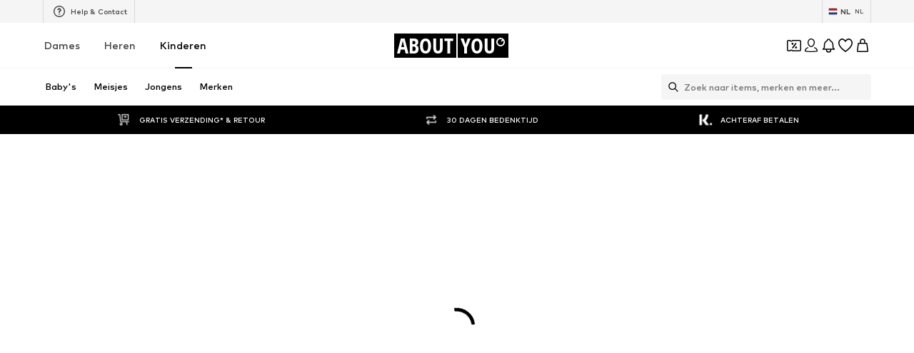

--- FILE ---
content_type: application/javascript
request_url: https://assets.aboutstatic.com/assets/RecommendationWrapper-zZ2k4JDy.js
body_size: 30623
content:
const __vite__mapDeps=(i,m=__vite__mapDeps,d=(m.f||(m.f=[typeof window !== 'undefined' ? window.setClientPublicPath("assets/service.grpc-DTQPCNOr.js") : "/assets/service.grpc-DTQPCNOr.js",typeof window !== 'undefined' ? window.setClientPublicPath("assets/index-Ctwy-uIV.js") : "/assets/index-Ctwy-uIV.js",typeof window !== 'undefined' ? window.setClientPublicPath("assets/AppInstallTeaser.eager-CjL-9f86.js") : "/assets/AppInstallTeaser.eager-CjL-9f86.js",typeof window !== 'undefined' ? window.setClientPublicPath("assets/Sizes.eager-D3YiQ4U7.js") : "/assets/Sizes.eager-D3YiQ4U7.js",typeof window !== 'undefined' ? window.setClientPublicPath("assets/useIsMounted-BUG4GyLr.js") : "/assets/useIsMounted-BUG4GyLr.js",typeof window !== 'undefined' ? window.setClientPublicPath("assets/PriceBox-D45GR3xf.js") : "/assets/PriceBox-D45GR3xf.js",typeof window !== 'undefined' ? window.setClientPublicPath("assets/header-background-expanded-0D591rev.js") : "/assets/header-background-expanded-0D591rev.js",typeof window !== 'undefined' ? window.setClientPublicPath("assets/FadeTransition-OAXcLv71.js") : "/assets/FadeTransition-OAXcLv71.js",typeof window !== 'undefined' ? window.setClientPublicPath("assets/useGetBasketPageSection-Dde7qyxq.js") : "/assets/useGetBasketPageSection-Dde7qyxq.js",typeof window !== 'undefined' ? window.setClientPublicPath("assets/MerchantLegalInfoWrapperHandler-BMMHGHMW.js") : "/assets/MerchantLegalInfoWrapperHandler-BMMHGHMW.js",typeof window !== 'undefined' ? window.setClientPublicPath("assets/BadgeList-gtxfG5LS.js") : "/assets/BadgeList-gtxfG5LS.js",typeof window !== 'undefined' ? window.setClientPublicPath("assets/defaults-DUZEPKCL.js") : "/assets/defaults-DUZEPKCL.js",typeof window !== 'undefined' ? window.setClientPublicPath("assets/Tooltip-Bqp3GPPM.js") : "/assets/Tooltip-Bqp3GPPM.js",typeof window !== 'undefined' ? window.setClientPublicPath("assets/useTilesSlider-DNHm4Kpl.js") : "/assets/useTilesSlider-DNHm4Kpl.js",typeof window !== 'undefined' ? window.setClientPublicPath("assets/assertThisInitialized-wmuU_lUe.js") : "/assets/assertThisInitialized-wmuU_lUe.js",typeof window !== 'undefined' ? window.setClientPublicPath("assets/useADPPreload-D-nYkuG_.js") : "/assets/useADPPreload-D-nYkuG_.js",typeof window !== 'undefined' ? window.setClientPublicPath("assets/CouponCard-CWO_R5oV.js") : "/assets/CouponCard-CWO_R5oV.js",typeof window !== 'undefined' ? window.setClientPublicPath("assets/BrandLogo-ZxUtcKsi.js") : "/assets/BrandLogo-ZxUtcKsi.js",typeof window !== 'undefined' ? window.setClientPublicPath("assets/CouponInfoContentPopper-B4WG6JXg.js") : "/assets/CouponInfoContentPopper-B4WG6JXg.js",typeof window !== 'undefined' ? window.setClientPublicPath("assets/HorizontalList-CXiGLTIs.js") : "/assets/HorizontalList-CXiGLTIs.js",typeof window !== 'undefined' ? window.setClientPublicPath("assets/useFacebookLoginHandler-pyWl1g92.js") : "/assets/useFacebookLoginHandler-pyWl1g92.js",typeof window !== 'undefined' ? window.setClientPublicPath("assets/SizeAdvisorWidget-DlQbAVXR.js") : "/assets/SizeAdvisorWidget-DlQbAVXR.js",typeof window !== 'undefined' ? window.setClientPublicPath("assets/Dropdown-BqBugpNz.js") : "/assets/Dropdown-BqBugpNz.js",typeof window !== 'undefined' ? window.setClientPublicPath("assets/stream_progress-C79mLqxr.js") : "/assets/stream_progress-C79mLqxr.js",typeof window !== 'undefined' ? window.setClientPublicPath("assets/Checkbox-CmuH6pHx.js") : "/assets/Checkbox-CmuH6pHx.js",typeof window !== 'undefined' ? window.setClientPublicPath("assets/Headings-Dptofy51.js") : "/assets/Headings-Dptofy51.js",typeof window !== 'undefined' ? window.setClientPublicPath("assets/HorizontalSlider-B6i4ovka.js") : "/assets/HorizontalSlider-B6i4ovka.js",typeof window !== 'undefined' ? window.setClientPublicPath("assets/Advertisement-BsuxR0Ey.js") : "/assets/Advertisement-BsuxR0Ey.js",typeof window !== 'undefined' ? window.setClientPublicPath("assets/CouponDeepLinkActivation-CxgFBTCT.js") : "/assets/CouponDeepLinkActivation-CxgFBTCT.js",typeof window !== 'undefined' ? window.setClientPublicPath("assets/Toggle-BXrMADBw.js") : "/assets/Toggle-BXrMADBw.js",typeof window !== 'undefined' ? window.setClientPublicPath("assets/Accordion-DWkW4WhD.js") : "/assets/Accordion-DWkW4WhD.js",typeof window !== 'undefined' ? window.setClientPublicPath("assets/ProductMiniAdp-C1VZDvq5.js") : "/assets/ProductMiniAdp-C1VZDvq5.js",typeof window !== 'undefined' ? window.setClientPublicPath("assets/BasketTotalCoinsRow-DW8kbfwQ.js") : "/assets/BasketTotalCoinsRow-DW8kbfwQ.js",typeof window !== 'undefined' ? window.setClientPublicPath("assets/useSSOCallbackHandler-D5oJFOee.js") : "/assets/useSSOCallbackHandler-D5oJFOee.js",typeof window !== 'undefined' ? window.setClientPublicPath("assets/HorizontalLogoList-DJQvHHXo.js") : "/assets/HorizontalLogoList-DJQvHHXo.js",typeof window !== 'undefined' ? window.setClientPublicPath("assets/useLastSeenProductIds-CQy5F8ez.js") : "/assets/useLastSeenProductIds-CQy5F8ez.js"])))=>i.map(i=>d[i]);
import{co as u,j as t,_ as h,B as he,$ as E,C as w,F as B,a2 as z,I as P,ac as De,aw as mt,s as y,r as b,m as A,O as _,bD as gt,ah as ze,ax as cs,a1 as T,jw as ds,ck as ft,Z as U,jr as ls,d9 as xt,dy as us,jx as ps,D as R,di as yt,bu as me,bw as Z,dk as hs,d5 as $e,H as ge,K as fe,e2 as xe,e9 as ms,X as je,a as It,dI as gs,J as Pe,dL as fs,dE as xs,dF as ys,dG as Is,f9 as bs,dH as Cs,l as ks,cz as ws,jy as Me,at as Ss,jz as vs,bh as bt,cx as Ye,cy as Ts,aj as Ct,z as G,bn as re,eK as Xe,S as kt,b as M,iv as js,jA as Ps,P as Ne,e6 as As,jB as _s,a8 as Es,b1 as ce,w as He,jC as wt,jD as Bs,iG as St,g as Rs,cn as vt,fT as Tt,c7 as Ls,fJ as Os,jp as Ds,aI as J,e1 as zs,aH as $s,jE as Ms,bN as Ns,jF as Hs,he as jt,af as Ws,h8 as Fs,ha as Us,h9 as Be,hg as Gs,M as Pt,jG as Vs,aN as qs,a4 as Ks,ar as Te,jH as At,jI as _t,fn as Ys,eN as Xs,cb as We,bx as Qs,bU as Js,k as Zs,cW as Qe,jJ as en,cH as tn,aP as sn,gW as nn,cR as on,eL as an,az as Et,jK as rn,jL as cn,ao as dn,eT as ln,ab as un,jM as pn,jN as hn,jO as mn,bj as gn,jP as fn,ip as xn,bT as Bt,ce as yn,bO as In,jQ as bn,jR as Cn,a0 as kn,jS as wn,jT as Sn,jU as vn,jV as Tn,aU as jn,b7 as Pn,jW as An,u as _n}from"./index-Ctwy-uIV.js";import{u as En,a as Rt,b as Bn,c as Rn,d as Ln,e as On,f as Dn,g as zn,h as $n,i as Mn,j as Nn,k as Hn,l as Wn,m as Fe,n as Fn}from"./useGetBasketPageSection-Dde7qyxq.js";import{B as Un,t as ee,G as Gn,p as Lt,o as Ot,R as Dt,u as zt}from"./SizeAdvisorWidget-DlQbAVXR.js";import{C as Vn}from"./CouponDeepLinkActivation-CxgFBTCT.js";import{F as $t}from"./FadeTransition-OAXcLv71.js";import{P as Ue}from"./useIsMounted-BUG4GyLr.js";import{t as qn,T as Kn}from"./Toggle-BXrMADBw.js";import{A as Ge,P as Yn}from"./Accordion-DWkW4WhD.js";import{aa as Xn,ab as Qn,ac as Jn,ad as Zn,ae as eo,q as to,p as Ve,I as so,O as no,af as oo,ag as ao,G as io,a9 as ro,K as co,ah as lo,m as uo,J as po}from"./Sizes.eager-D3YiQ4U7.js";import{u as ho,S as Mt}from"./CouponCard-CWO_R5oV.js";import{P as Nt}from"./ProductMiniAdp-C1VZDvq5.js";import{t as mo,b as go,u as fo}from"./assertThisInitialized-wmuU_lUe.js";import{P as xo,B as yo}from"./BasketTotalCoinsRow-DW8kbfwQ.js";import{A as Io,u as bo,P as Co,S as ko}from"./useSSOCallbackHandler-D5oJFOee.js";import{H as wo}from"./HorizontalLogoList-DJQvHHXo.js";import{D as So}from"./stream_progress-C79mLqxr.js";import{i as Je,h as Ze,u as vo}from"./Headings-Dptofy51.js";import{u as To}from"./useLastSeenProductIds-CQy5F8ez.js";import{B as jo}from"./BadgeList-gtxfG5LS.js";import{R as Ht}from"./header-background-expanded-0D591rev.js";const Po={[u.en_ZZ]:{shopId:692,childShopId:692},[u.es_ZZ]:{shopId:693,childShopId:693},[u.de_DE]:{shopId:139,childShopId:428},[u.en_DE]:{shopId:688,childShopId:688},[u.de_AT]:{shopId:200,childShopId:436},[u.en_AT]:{shopId:731,childShopId:731},[u.nl_NL]:{shopId:545,childShopId:546},[u.en_NL]:{shopId:732,childShopId:732},[u.de_CH]:{shopId:431,childShopId:460},[u.it_CH]:{shopId:715,childShopId:715},[u.fr_CH]:{shopId:566,childShopId:567},[u.en_CH]:{shopId:730,childShopId:730},[u.nl_BE]:{shopId:558,childShopId:559},[u.fr_BE]:{shopId:562,childShopId:563},[u.pl_PL]:{shopId:550,childShopId:551},[u.cs_CZ]:{shopId:554,childShopId:555},[u.sk_SK]:{shopId:586,childShopId:587},[u.ro_RO]:{shopId:594,childShopId:595},[u.hu_HU]:{shopId:590,childShopId:591},[u.sl_SI]:{shopId:617,childShopId:618},[u.lv_LV]:{shopId:622,childShopId:623},[u.ru_LV]:{shopId:717,childShopId:717},[u.lt_LT]:{shopId:627,childShopId:628},[u.et_EE]:{shopId:632,childShopId:633},[u.ru_EE]:{shopId:716,childShopId:716},[u.bg_BG]:{shopId:642,childShopId:643},[u.da_DK]:{shopId:654,childShopId:654},[u.fr_FR]:{shopId:658,childShopId:658},[u.sv_SE]:{shopId:655,childShopId:655},[u.es_ES]:{shopId:670,childShopId:670},[u.it_IT]:{shopId:671,childShopId:671},[u.fi_FI]:{shopId:656,childShopId:656},[u.en_IE]:{shopId:657,childShopId:657},[u.hr_HR]:{shopId:637,childShopId:638},[u.pt_PT]:{shopId:685,childShopId:685},[u.el_GR]:{shopId:686,childShopId:686},[u.no_NO]:{shopId:687,childShopId:687},[u.ar_SA]:{shopId:694,childShopId:694},[u.en_SA]:{shopId:695,childShopId:695},[u.he_IL]:{shopId:696,childShopId:696},[u.en_IL]:{shopId:697,childShopId:697},[u.el_CY]:{shopId:705,childShopId:705},[u.fr_LU]:{shopId:706,childShopId:706}},Zd={[u.en_ZZ]:{shopId:692,childShopId:692},[u.es_ZZ]:{shopId:693,childShopId:693},[u.de_DE]:{shopId:139,childShopId:605},[u.en_DE]:{shopId:688,childShopId:688},[u.de_AT]:{shopId:200,childShopId:606},[u.en_AT]:{shopId:731,childShopId:731},[u.nl_NL]:{shopId:545,childShopId:609},[u.en_NL]:{shopId:732,childShopId:732},[u.de_CH]:{shopId:431,childShopId:607},[u.fr_CH]:{shopId:566,childShopId:608},[u.it_CH]:{shopId:715,childShopId:715},[u.en_CH]:{shopId:730,childShopId:730},[u.nl_BE]:{shopId:558,childShopId:610},[u.fr_BE]:{shopId:562,childShopId:611},[u.pl_PL]:{shopId:550,childShopId:612},[u.cs_CZ]:{shopId:554,childShopId:613},[u.sk_SK]:{shopId:586,childShopId:614},[u.ro_RO]:{shopId:594,childShopId:616},[u.hu_HU]:{shopId:590,childShopId:615},[u.sl_SI]:{shopId:617,childShopId:621},[u.lv_LV]:{shopId:622,childShopId:626},[u.ru_LV]:{shopId:717,childShopId:717},[u.lt_LT]:{shopId:627,childShopId:631},[u.et_EE]:{shopId:632,childShopId:636},[u.ru_EE]:{shopId:716,childShopId:716},[u.bg_BG]:{shopId:642,childShopId:646},[u.da_DK]:{shopId:654,childShopId:654},[u.fr_FR]:{shopId:658,childShopId:658},[u.sv_SE]:{shopId:655,childShopId:655},[u.es_ES]:{shopId:670,childShopId:670},[u.it_IT]:{shopId:671,childShopId:671},[u.fi_FI]:{shopId:656,childShopId:656},[u.en_IE]:{shopId:657,childShopId:657},[u.hr_HR]:{shopId:637,childShopId:638},[u.pt_PT]:{shopId:685,childShopId:685},[u.el_GR]:{shopId:686,childShopId:686},[u.no_NO]:{shopId:687,childShopId:687},[u.ar_SA]:{shopId:694,childShopId:694},[u.en_SA]:{shopId:695,childShopId:695},[u.he_IL]:{shopId:696,childShopId:696},[u.en_IL]:{shopId:697,childShopId:697},[u.el_CY]:{shopId:705,childShopId:705},[u.fr_LU]:{shopId:706,childShopId:706}},Ao=({shape:e,onClick:n,icon:s,texts:o})=>t.jsxs(_o,{shape:e,disableShadow:!0,type:"secondary","data-testid":"remindWhenProductAvailable",grow:!1,onClick:n,"aria-label":void 0,children:[e==="flat"&&s,t.jsx(Eo,{children:e==="flat"?o.long:o.short})]}),_o=h(he).withConfig({componentId:"sc-6320dc5d-0"})(["display:flex;justify-content:space-between;align-items:center;flex-direction:row;align-content:center;",";font-size:",";font-weight:",";"],({shape:e})=>e==="flat"?E(["padding:0;"]):E(["padding:0.5625rem 0.75rem;border:1px solid ",";"],w.Grey3),B.px12,z.mediumBold),Eo=h.span.withConfig({componentId:"sc-6320dc5d-1"})(["margin-left:0.25rem;"]),Bo=({progressDuration:e,isProgressAnimationPaused:n=!1,label:s,icon:o,...i})=>t.jsxs(Ro,{type:"secondary",disableShadow:!0,isLoading:!1,"aria-label":void 0,...i,children:[e!=null?t.jsx(Oo,{animationDuration:e,isProgressAnimationPaused:!!n}):null,o&&t.jsx(P,{style:{marginRight:5},size:"S",asset:o}),s]}),Ro=h(De).withConfig({componentId:"sc-d0b8ad79-0"})(["padding:0.5rem 2.5rem;border:1px solid ",";background-color:",";width:100%;height:42px;overflow:visible;> span{display:flex;align-items:center;justify-content:center;}"],w.Grey3,w.White),Lo=mt(["from{width:0%;}to{width:calc(100% + 2px);}"]),Oo=h.div.withConfig({componentId:"sc-d0b8ad79-1"})(["position:absolute;bottom:-1px;left:-1px;width:0px;height:4px;background:",";animation:",";animation-play-state:",";"],w.Black,({animationDuration:e})=>E([""," ","s linear forwards"],Lo,e/1e3),({isProgressAnimationPaused:e})=>e?"paused":"running"),Ae=({headline:e,children:n,className:s,headlineStyles:o})=>t.jsxs(Do,{className:s,children:[!!e&&t.jsx(zo,{className:o,children:e}),n]}),Do=y("div")({name:"Container",class:"cb8h1q9",propsAsIs:!1}),zo=y("div")({name:"HeadlineContainer",class:"hhrf1ir",propsAsIs:!1}),$o=({text:e,maxFontSize:n,scalingSensitivity:s=20,...o})=>{const i=b.useMemo(()=>{const c=Math.max(.5,1-e.length/s);return`${Math.round(n*c)}px`},[e,n,s]);return t.jsx(Ho,{$scaledFontSize:i,...o,children:e})},Mo=()=>A,No=()=>e=>e.$scaledFontSize,Ho=y(Mo())({name:"StyledText",class:"sy8t972",propsAsIs:!0,vars:{"sy8t972-0":[No()]}}),Wo=({value:e,onChange:n,min:s=0,max:o=1/0})=>{const{t:i}=_();return t.jsxs(Uo,{"data-testid":"productQtyChangeContainer",children:[t.jsx(et,{disabled:e===s,onClick:()=>n(e-1),"data-testid":"productQtyDecreaseButton","aria-label":i("decrease"),children:"-"}),t.jsx(Fo,{"data-testid":"selectedProductQty",children:e}),t.jsx(et,{disabled:e>=o,onClick:()=>n(e+1),"data-testid":"productQtyIncreaseButton","aria-label":i("increase"),children:"+"})]})},et=h(ze).withConfig({componentId:"sc-3ad390c-0"})(["outline:0;border:0;cursor:pointer;background:none;padding:7px 10px;color:",";font-weight:",";margin-top:-2px;transition:color 0.3s ease;&:hover{color:",";}&:disabled{color:",";cursor:not-allowed;}&:focus-visible{outline:2px auto Highlight;outline:2px auto -webkit-focus-ring-color;}"],w.Grey1,z.light,w.Black,w["Fill.Grey.Inactive"]),Fo=h.div.withConfig({componentId:"sc-3ad390c-1"})(["padding:7px 10px;color:",";font-weight:",";font-size:0.9rem;"],w.Black,z.light),Uo=h.div.withConfig({componentId:"sc-3ad390c-2"})(["display:inline-flex;border:1px solid ",";border-radius:4px;",""],w.Grey3,gt(E(["justify-content:space-around;width:100%;"]))),tt=e=>{if(e.length>45){const a=16-(e.length-45)*.1;return a<=13?13:a}return 16},Go=b.forwardRef(function(n,s){const{headline:o,subline:i,validUntil:a,onClick:c,backgroundColor:d,conditionText:m,active:x=!0,withBorder:p,className:C,savingsLabel:f,DiscountCardThumbnails:r,showCountdown:l,BackgroundIcon:g,endsAt:I,"data-testid":k,hideCountdown:S,...j}=n,L=cs(),N=b.useMemo(()=>tt(o),[o,i]),H=b.useMemo(()=>tt(f||""),[f,i]),O=$=>{$.preventDefault(),$.stopPropagation(),c==null||c()};return t.jsxs(Vo,{className:C,"data-testid":k,children:[t.jsxs(ta,{$backgroundColor:d,onClick:O,"data-active":x,ref:s,"data-with-border":p,"aria-label":void 0,...j,children:[g?t.jsx(t.Fragment,{children:g}):t.jsx(Ko,{asset:L?T.SaleCloudRTL:T.SaleCloud}),a&&l&&t.jsx(ea,{endDate:a,size:"small",backgroundColor:"rgba(0,0,0,0.1)",fontColor:x?void 0:"inherit",light:!0,$fill:x?w.White:"rgba(0,0,0,0.5)",$animateFadeOut:!!r}),t.jsxs(Yo,{children:[t.jsxs(Xo,{$hasSubline:!!i,$hasCountdown:l,$animateMoveUp:!!r,children:[t.jsx(Qo,{$animated:!!f,$animateFadeOut:!!r,$hasSubline:!!i,children:i}),t.jsx(Ut,{$animated:!!f,$fontSize:N,$hasCountdown:l,$hasSubline:!!i,children:o})]}),r,f&&t.jsx(Jo,{$hasSubline:!1,$animated:!0,$fontSize:H,children:f})]})]}),t.jsx(t.Fragment,{children:m&&t.jsx(Zo,{header:o,conditions:m,fill:x?"white":"inherit",endsAt:I,countdownBackgroundColor:d,hideCountdown:S})})]})}),Vo=y("div")({name:"LinkAndInfoIconWrapper",class:"l1oa4kic",propsAsIs:!1}),qo=()=>P,Ko=y(qo())({name:"SaleIcon",class:"saolkw3",propsAsIs:!0}),Yo=h.div.withConfig({componentId:"sc-cb26e414-0"})(["display:grid;position:relative;width:100%;height:100%;justify-content:center;align-items:center;text-align:center;"]),Re=({translateY:e})=>mt(["from{transform:translateY(0px);}to{transform:translateY(",");}"],e),Xo=h.div.withConfig({componentId:"sc-cb26e414-1"})(["grid-area:1/1/2/2;padding-inline:7px;",""],({$animateMoveUp:e,$hasCountdown:n,$hasSubline:s})=>{if(!e)return"";let o=Re({translateY:"-20px"});return n&&s?o=Re({translateY:"-40px"}):(n||s)&&(o=Re({translateY:"-30px"})),E(["animation:"," 0.5s;animation-fill-mode:forwards;"],o)}),Wt=E(["@keyframes fade{0%{opacity:1;}45%{opacity:1;}55%{opacity:0;}100%{opacity:0;}}animation:fade 2s ease infinite alternate;"]),Ft=E(["@keyframes fadeOut{0%{opacity:1;}99%{opacity:0.01;}100%{opacity:0;}}animation:fadeOut 0.5s;animation-fill-mode:forwards;"]),Ut=h.div.withConfig({componentId:"sc-cb26e414-2"})(["font-size:","px;font-weight:",";display:flex;flex-direction:column;color:inherit;",""],({$fontSize:e})=>e,z.heavy,({$animated:e})=>e&&Wt),Qo=h.div.withConfig({componentId:"sc-cb26e414-3"})(["font-size:0.625rem;font-weight:",";margin-bottom:4px;color:inherit;"," "," ",""],z.mediumHeavy,({$hasSubline:e})=>!e&&"margin-bottom: 0px;",({$animated:e})=>e&&Wt,({$animateFadeOut:e})=>e&&Ft),Jo=h(Ut).withConfig({componentId:"sc-cb26e414-4"})(["grid-area:1/1/2/2;display:flex;align-items:center;z-index:1;opacity:0;animation-direction:alternate-reverse;"]),Zo=h(ft).withConfig({componentId:"sc-cb26e414-5"})(["&&&&{top:9px;right:9px;}"]),ea=h(ds).withConfig({componentId:"sc-cb26e414-6"})(["& svg{fill:",";}",";"],({$fill:e})=>e,({$animateFadeOut:e})=>e&&Ft),ta=h(ze).withConfig({componentId:"sc-cb26e414-7"})(["&&{overflow:hidden;position:relative;display:flex;flex-direction:column;align-items:center;color:",";padding:6px 20px 10px;&:hover svg{fill:white;}-webkit-mask-image:-webkit-radial-gradient(white,black);box-sizing:border-box;border-radius:5px;height:100px;padding:6px 20px 10px;width:100%;color:rgba(0,0,0,0.5);&:hover{cursor:pointer;svg{fill:",";}color:",";background-color:",';}&[data-with-border="true"]{border:1px solid rgba(0,0,0,0.1);}&[data-active="true"]{color:',";background-color:",";&:hover{color:",";}}&:focus-visible{","}}"],w.White,w.White,w.White,e=>e.$backgroundColor,w.White,e=>e.$backgroundColor,w.White,qn({offset:"-4px"})),sa=({className:e,product:n,wishlistButton:s,additionalBadge:o,deleteBlock:i,onClickRemind:a,trackProductClick:c,openInNewTab:d})=>{const{t:m}=_();return t.jsx(Xn,{className:e,imageBlock:t.jsx(Jn,{product:n,badges:null,wishlistButton:s,trackProductClick:c,overlayComponent:t.jsx(na,{children:m("Unfortunately missed")}),openInNewTab:d}),descriptionBlock:t.jsx(Qn,{product:n,quantity:{quantity:0,maxQuantity:0},trackProductClick:c,additionalBadge:o,openInNewTab:d}),quantityBlock:t.jsx(Ao,{"data-testid":"remindUnavailableProductButton",shape:"flat",onClick:a,icon:t.jsx(P,{size:"XS",asset:T.MailBlack}),texts:{short:m("Remind me"),long:m("Notify me when this is available")}}),deleteBlock:i,priceBlock:null})},na=h.div.withConfig({componentId:"sc-84634125-0"})(["background-color:rgba(245,245,245,0.8);position:absolute;left:0;right:0;bottom:0;top:0;display:flex;align-items:center;justify-content:center;z-index:1;text-align:center;font-size:",";font-weight:",";color:",";"],B.px12,z.mediumBold,w.Black),oa=({onClick:e,dataTestId:n})=>{const{t:s}=_();return t.jsx(aa,{disableShadow:!0,type:"secondary",onClick:e,"data-testid":n,children:s("Log in")})},aa=h(he).withConfig({componentId:"sc-38acb99a-0"})(["border:1px solid ",";"],w.Grey3),ye=h.div.withConfig({componentId:"sc-fbe0091e-0"})(["",""],gt(E(["background:",";border-bottom:8px solid ",";"],w.White,w.Grey4))),ia=({headline:e,deliveryDate:n,hightlightDateLabel:s,shippedBy:o})=>t.jsxs(ca,{"data-testid":"deliveryHeaderSection",children:[t.jsxs(ra,{children:[t.jsx(da,{"data-testid":"deliveryHeadline",children:e}),o&&t.jsx(Ht,{size:"px10",color:"Grey0","data-testid":"shippedByMerchantInfo",children:o})]}),t.jsx("div",{children:n&&t.jsx(la,{"data-testid":"deliveryDate",$highlightBackground:s,children:n})})]}),ra=h.div.withConfig({componentId:"sc-45d4aa8a-0"})(["flex-direction:column;display:flex;gap:0.375rem;"]),ca=h.div.withConfig({componentId:"sc-45d4aa8a-1"})(["display:flex;justify-content:space-between;align-items:top;padding-inline:16px;",""],U(E(["padding-inline:24px;"]))),da=h.div.withConfig({componentId:"sc-45d4aa8a-2"})(["font-size:",";color:",";font-weight:",";"],B.px16,w.Black,z.bold),la=h.div.withConfig({componentId:"sc-45d4aa8a-3"})(["padding:6px 12px;border-radius:16px;background-color:",";font-size:",";color:",";"],({$highlightBackground:e})=>e?w.GreenNeon:w.Grey4,B.px14,({$highlightBackground:e})=>e?w.DarkGreen:"inherit"),ua=()=>{const{t:e}=_();return t.jsxs(pa,{"data-testid":"deliveryInfoText",children:[t.jsx(P,{size:"S",asset:T.Warning,style:{fill:`${w.Grey1}`}}),t.jsx(A,{transform:"uppercase",size:"px10",weight:"bold",color:"Grey1",children:e("Products are not reserved")})]})},pa=h.div.withConfig({componentId:"sc-a2bd9c7b-0"})(["padding:0.4375rem 1.5rem 0.4375rem 1.5rem;color:",";display:flex;align-items:center;justify-content:flex-start;flex-direction:row;align-content:flex-start;border-bottom:1px solid ",";border-top:1px solid ",";"],w.Grey1,w.Grey3,w.Grey3),Gt=({className:e,children:n,headline:s,deliveryDate:o,hideInfoText:i,withoutBottomGap:a,withoutRoundedTopCorners:c,withoutRoundedBottomCorners:d,hightlightDateLabel:m,shippedBy:x})=>t.jsxs(ma,{"data-testid":"deliverySectionContainer",className:e,$withoutBottomGap:a,$withoutRoundedBottomCorners:d,$withoutRoundedTopCorners:c,children:[t.jsx(ia,{headline:s,deliveryDate:o,hightlightDateLabel:m,shippedBy:x}),n,i?t.jsx(ha,{}):t.jsx(ua,{})]}),ha=h.div.withConfig({componentId:"sc-9118981e-0"})(["height:10px;"]),ma=h.div.withConfig({componentId:"sc-9118981e-1"})(["display:flex;flex-direction:column;background-color:",";border-bottom:1px solid ",";gap:16px;padding-block:16px;"," ",""],w.White,w.Grey3,U(E(["gap:24px;padding-block:24px;"])),({$withoutBottomGap:e,$withoutRoundedBottomCorners:n,$withoutRoundedTopCorners:s})=>U(E(["border:1px solid ",";border-radius:4px;margin-bottom:14px;box-shadow:0 2px 4px 0 rgba(0,0,0,0.04),0 10px 15px 0 rgba(0,0,0,0.04);"," "," ",""],w.Grey3,e&&E(["border-bottom:unset;margin-bottom:unset;"]),s&&E(["border-top-right-radius:unset;border-top-left-radius:unset;"]),n&&E(["border-bottom-right-radius:unset;border-bottom-left-radius:unset;"])))),ga=()=>Zn,fa=y(ga())({name:"DeliveryWishlistButton",class:"di9j6h8",propsAsIs:!0}),xa=({badge:e})=>e?t.jsxs(ya,{children:[t.jsx(ba,{size:"XS",asset:T.USPReturn,"data-testid":"uspReturnBadgeIcon"}),t.jsx(Ca,{children:e.label})]}):null,ya=h.div.withConfig({componentId:"sc-55db2cbc-0"})(["display:flex;align-items:center;border-radius:25px;padding:0.125rem 0.5rem;margin-top:0.5rem;height:24px;background:",";",""],w.Grey4,U(E(["padding:0.25rem 0.375rem;"]))),Ia=()=>P,ba=y(Ia())({name:"USPReturnIcon",class:"u13t07vp",propsAsIs:!0}),Ca=h.span.withConfig({componentId:"sc-55db2cbc-1"})(["font-size:",";font-weight:",";color:",";",";"],B.px12,z.mediumBold,w.Black,ls),ka=()=>{const{TrackingClient:e}=xt();return(n,s)=>{e.track(()=>mo({action:n,paymentMethod:s,sourceUrl:typeof window<"u"?window.location.href:void 0}))}},Vt=()=>{const{TrackingClient:e}=xt();return({type:n,itemTrackingData:s,brand:o,sizeLabel:i})=>{const{section:a}=us(),c={type:"element-context",rowIndexInSection:1,columnIndexInSection:1,elementIndexInSection:1,productIndexOnPage:1},d=eo(s,o,i);e.track(ps({type:n,section:a,element:c,basketItem:d}))}},el=e=>t.jsx(R,{request:En(),Error:()=>null,View:Un,viewProps:e}),st=({textContent:e})=>t.jsxs(wa,{children:[t.jsx(P,{asset:T.Coupon,size:"S",fill:w.PrimaryCoupon}),t.jsx("span",{children:e})]}),wa=h.div.withConfig({componentId:"sc-70424a6f-0"})(["display:flex;justify-content:center;align-items:center;height:40px;background-color:",";color:",";font-size:",";font-weight:",";gap:8px;"],w.BackgroundCoupon,w.PrimaryCoupon,B.px12,z.mediumHeavy),qt="BasketCouponActivationFlyout",Kt="couponToApply",tl=({withAboveHeader:e})=>{const s=!!yt().get(Kt),{showUserAuthenticationPrompt:o}=me(),i=Z(),a=hs(),{t:c}=_(),{open:d}=$e(qt),m=b.useRef(!1),x=()=>{d()},p=()=>{},C=()=>{};return b.useEffect(()=>{s&&a&&!m.current&&(!i.isAuthenticated&&!i.isUserDataLoading?(o({context:"basket-page-coupon-deeplink",needsCheckoutSession:!1,disableSuccessToast:!0,...e?{aboveHeaderBannerComponent:t.jsx(st,{textContent:c("Log in to activate your exclusive Coupon Discounts!")})}:{customBannerComponent:t.jsx(st,{textContent:c("Login to activate Coupons")})},onSuccess:x,onError:p,onCancel:C}),m.current=!0):i.isAuthenticated&&(d(),m.current=!0))},[i]),null},_e=()=>{const n=Rt({disabled:!0});return b.useCallback(s=>{n.updateCache(s)},[n])},Sa=()=>{const e=ge(),n=_e(),s=fe(),o=xe(ms,{onSuccess:i=>{n(i.sections)}});return b.useCallback((i,a)=>o.mutateAsync({session:a,targetGroup:e,couponPromotionId:i,itemKey:null,reductionsState:s}).then(c=>{var d;return{basketToken:c.sections.basketToken,error:(d=c.type)==null?void 0:d.error,totalPrice:c.sections.totalPriceSection}}),[o,e,s])},va=2e3,Ta=6e3,ja=()=>{const{t:e}=_(),{isOpen:n,cancel:s}=$e(qt),o=yt(),i=je(),a=o.get(Kt),c=b.useRef(void 0),d=Sa(),[m,x]=b.useState({status:"loading"}),p=Z().isAuthenticated,C=r=>{setTimeout(()=>{x(r)},va)},f=b.useRef(void 0);return b.useEffect(()=>{!i||!p||!a||c.current===a||(c.current=a,d(a,i).then(r=>{var l,g,I;r.error?C({status:"error",headline:((l=r.error)==null?void 0:l.message)||""}):C({status:"success",headline:`🎉 ${e("Your coupon is applied")} 🎉`,couponReduction:(I=(g=r.totalPrice.totalPrice)==null?void 0:g.totalReduction)==null?void 0:I.coupon})}).catch(()=>{C({status:"error",headline:e("Oops, we couldn’t apply your coupon. We’re sorry!")})}).finally(()=>{f.current=setTimeout(()=>{s()},Ta)}))},[a,p,i]),b.useEffect(()=>{n||clearTimeout(f.current)},[n]),{isOpen:n,cancel:s,couponActivationResponse:m}},sl=({LayoutComponent:e})=>{const{isOpen:n,couponActivationResponse:s}=ja();return t.jsx(Vn,{"data-testid":"couponActivationComponent",isOpen:n,LayoutComponent:e,...s})},Yt=()=>It(()=>import("./service.grpc-DTQPCNOr.js"),__vite__mapDeps([0,1]),import.meta.url).then(e=>e.BasketMetaService_GetPageMetaData);Yt.method="aysa_api.services.basket.v1.page.meta.BasketMetaService/GetPageMetaData";const Pa=()=>{const e=gs();return Pe(Yt,{},{validateData:e,validateError:fs,retry:!1})},nl=()=>t.jsx(R,{request:Pa(),Error:()=>null,View:Aa}),Aa=e=>{const n=e.meta;if(!xs(n))return null;const s=n.type.seoData,[o,i]=ys(Is(s.elements));return t.jsxs(t.Fragment,{children:[t.jsx(bs,{pageTitle:s.title}),t.jsx(Cs,{meta:o,link:i,children:t.jsx("title",{"data-testid":"MetaTitle",children:s.title})})]})},_a=ks(()=>It(()=>import("./AppInstallTeaser.eager-CjL-9f86.js"),__vite__mapDeps([2,1,3,4,5,6,7,8,9,10,11,12,13,14,15,16,17,18,19,20,21,22,23,24,25,26,27,28,29,30,31,32,33,34,35]),import.meta.url).then(e=>({default:e.AppInstallTeaser}))),Ea=({sticky:e,stickyHeight:n=0})=>{const{ref:s,inView:o}=ws({rootMargin:"99999px 0px -200px 0px"}),i=()=>{var a;(a=s.current)==null||a.scrollIntoView({behavior:"smooth",block:"center"})};return t.jsxs(t.Fragment,{children:[!o&&t.jsxs(Ra,{offset:n,onClick:i,children:[t.jsx(P,{asset:T.CoinsDoubleColor,size:"S"}),t.jsx(Oa,{size:"px14",weight:"mediumBold",children:e.title}),t.jsx(Qt,{children:e.badge}),t.jsx(P,{asset:T.ArrowRight,size:"XS"})]}),t.jsx("div",{ref:s})]})},Ba=()=>e=>e.offset,Ra=y("div")({name:"StickyRow",class:"sirotkq",propsAsIs:!1,vars:{"sirotkq-0":[Ba(),"px"]}}),La=()=>A,Oa=y(La())({name:"StyledText",class:"s10ujmy8",propsAsIs:!0}),Xt=e=>t.jsxs(Da,{className:e.className,children:[e.children,t.jsxs(za,{children:[t.jsx($o,{weight:"mediumHeavy",text:e.title,maxFontSize:32,scalingSensitivity:20}),t.jsx(P,{asset:e.icon,size:"M"})]}),t.jsx(A,{size:"px12",children:e.subtitle})]}),Da=y("div")({name:"CardWrapper",class:"ccfr20v",propsAsIs:!1}),za=y("div")({name:"CardTitleWrapper",class:"cwlqdvy",propsAsIs:!1}),$a=({className:e,style:n})=>{const{t:s}=_();return t.jsxs(Ma,{className:e,style:n,children:[t.jsxs(Na,{children:[t.jsx(P,{size:"M",asset:T.CrossFill,fill:w.NotificationsRed100}),t.jsx(A,{size:"px20",weight:"mediumHeavy",children:s("Oops, an error occured!")})]}),t.jsx(A,{size:"px12",weight:"mediumBold",color:"Grey0",textAlignment:"center",children:s("We are having trouble converting your Coins into a discount right now. Please try again later.")})]})},Ma=y("div")({name:"Container",class:"cx86sjf",propsAsIs:!1}),Na=y("div")({name:"TitleWrapper",class:"tgafpkq",propsAsIs:!1}),nt=4e3;var ie=function(e){return e[e.Loading=0]="Loading",e[e.Preparing=1]="Preparing",e[e.Applied=2]="Applied",e[e.Error=3]="Error",e}({});const Ha=()=>{const{token:e}=Me(),[n,s]=b.useState(),[o,i]=b.useState(!1),[a,c]=b.useState(),d=Ss(),m=_e(),x=ge(),p=fe(),C=async(l,g=nt)=>new Promise(I=>{setTimeout(()=>{s(l),I()},g)}),f=xe(vs,{disabled:!d});return{redeemCoins:async l=>{var g;if(!l.toggleTransition){const{sections:I}=await f.mutateAsync({session:d,targetGroup:x,reductionsState:p,basketToken:e});m(I);return}b.startTransition(()=>{s(0),i(!0)});try{const{sections:I,enabledHint:k}=await f.mutateAsync({session:d,targetGroup:x,reductionsState:p,basketToken:e});c(k),await C(1),m(I),await C(2,800)}catch{await C(3),(g=l.onError)==null||g.call(l)}await new Promise(I=>setTimeout(()=>{i(!1),I()},nt))},redeemCoinsPopupData:a,step:n,isRedeemCoinsPopupShown:o}},ue=4,Wa=({data:e,step:n})=>{var a,c,d;const{t:s}=_(),o=(a=e.enabledHint)==null?void 0:a.productImages;if(n===ie.Error)return t.jsx(bt,{mounted:!0,duration:500,children:t.jsx($a,{})});const i=o&&o.slice(0,ue);return t.jsxs(Fa,{"data-step":n,children:[t.jsx($t,{duration:200,uniqueKey:n==null?void 0:n.toString(),children:t.jsx(A,{size:"px20",weight:"mediumHeavy",id:"focusableText","data-testid":"redeemCoinsPopupContentTitle",children:n===ie.Applied?(c=e.enabledHint)==null?void 0:c.title:s("Just a second, your discount is being prepared!")})}),t.jsx(Ga,{size:"px12",color:"Grey0",interval:1e3,labels:[s("Warming up discount engine..."),s("Getting set for savings."),s("Unwrapping your discount.")]}),t.jsxs(Za,{children:[t.jsx(ti,{icon:T.CoinsDoubleColor,title:e.coins,subtitle:s("Coins")}),t.jsxs("div",{children:[t.jsx(Ja,{asset:T.LongArrow,size:"S",fill:w["Fill.Grey.Inactive"]}),t.jsx(Xa,{asset:T.LongArrow,size:"S",fill:w["Fill.Grey.Secondary"]})]}),t.jsx(ni,{icon:T.BasketLock,title:e.equivalentAmount,subtitle:s("Discount"),children:t.jsx(Va,{children:t.jsx(Ye,{mounted:n===ie.Preparing,duration:200,children:t.jsx(Ka,{asset:T.CheckmarkCircleWhiteCheck,fill:w["Alerts.Success.Primary"]})})})})]}),i&&t.jsxs(ai,{$itemsCount:o.length>ue?ue+1:o.length,children:[i.map((m,x)=>t.jsxs(ci,{$index:x,children:[t.jsx(Ue,{src:m.src,padded:!0,widths:[100]}),t.jsx(Ye,{mounted:n===ie.Applied,direction:"center",duration:500,delay:i.length*400,children:t.jsx(di,{children:t.jsx(P,{asset:T.CoinsDoubleColorSuccess,size:"XS",fill:w.White})})})]},x)),o.length>ue&&t.jsxs(li,{children:["+ ",o.length-ue]})]}),t.jsx(pi,{size:"px10",children:(d=e.enabledHint)==null?void 0:d.hint})]})},Fa=y("div")({name:"Wrapper",class:"wh0e5ie",propsAsIs:!1}),Ua=()=>Ts,Ga=y(Ua())({name:"StyledRotatingText",class:"sfsj52",propsAsIs:!0}),Va=y("div")({name:"IconWrapper",class:"i1llylg2",propsAsIs:!1}),qa=()=>P,Ka=y(qa())({name:"SuccessIcon",class:"s10uwumj",propsAsIs:!0}),Ya=()=>P,Xa=y(Ya())({name:"LeftArrow",class:"ltrlfw8",propsAsIs:!0}),Qa=()=>P,Ja=y(Qa())({name:"RightArrow",class:"r1rh876o",propsAsIs:!0}),Za=y("div")({name:"CardRow",class:"ctl6zzz",propsAsIs:!1}),ei=()=>Xt,ti=y(ei())({name:"CoinsCard",class:"cbk7m5i",propsAsIs:!0}),si=()=>Xt,ni=y(si())({name:"ValueCard",class:"v1dx6utk",propsAsIs:!0}),oi=()=>e=>`calc(
    var(--image-width) * ${e.$itemsCount} + var(--image-gap) *
      ${e.$itemsCount-1}
  )`,ai=y("div")({name:"ProductImages",class:"p1jzoahg",propsAsIs:!1,vars:{"p1jzoahg-0":[oi()]}}),ii=()=>e=>4-e.$index,ri=()=>({$index:e})=>`translateX(calc(${e} * (var(--image-width) + var(--image-gap))))`,ci=y("div")({name:"ProductImageWrapper",class:"p3pwicn",propsAsIs:!1,vars:{"p3pwicn-0":[ii()],"p3pwicn-1":[ri()]}}),di=y("div")({name:"SuccessCoinsIconWrapper",class:"skck9uw",propsAsIs:!1}),li=y("div")({name:"MoreProducts",class:"mwzk4l1",propsAsIs:!1}),ui=()=>A,pi=y(ui())({name:"EnabledHint",class:"ejwpybz",propsAsIs:!0}),hi=({data:e,step:n,isOpen:s,LayoutComponent:o})=>t.jsx(gi,{"data-testid":"redeemCoinsPopup","aria-labelledby":"focusableText",LayoutComponent:o,renderInPortal:!0,open:s,onClose:()=>{},bodyContent:t.jsx(fi,{children:t.jsx(Wa,{data:e,step:n})})}),mi=()=>Ct,gi=y(mi())({name:"StyledContentPopper",class:"s105dje8",propsAsIs:!0}),fi=y("div")({name:"PopperContentContainer",class:"p1fb6jbe",propsAsIs:!1}),xi=({badge:e,className:n,LayoutComponent:s,sticky:o,stickyHeight:i,subtitle:a,title:c,type:d})=>{const m=G(),[x,p]=b.useState((d==null?void 0:d.$case)==="available"&&d.available.applied),{t:C}=_(),{ref:f}=re({name:"coins_redeem_toggle"},{triggerOnce:!0}),{redeemCoins:r,redeemCoinsPopupData:l,step:g,isRedeemCoinsPopupShown:I}=Ha(),k=async()=>{const S=!x;p(S),m({eventType:"click",name:"coins_redeem_toggle"}),await r({toggleTransition:S,onError:()=>{p(!S)}})};return t.jsxs(t.Fragment,{children:[!x&&o&&i&&t.jsx(Ea,{sticky:o,stickyHeight:i}),t.jsx("div",{className:n,"data-testid":"basketCoins",ref:f,children:t.jsxs(Ti,{children:[t.jsxs(vi,{children:[t.jsx(P,{asset:T.CoinsDoubleColor,size:"S"}),t.jsx(Si,{children:g===ie.Loading?t.jsx(yi,{}):t.jsx(Ii,{title:c,subtitle:a,badge:x?void 0:e,showSuccessIcon:x&&g===ie.Applied&&!I})}),t.jsx(Kn,{checked:x,onChange:k,disabled:(d==null?void 0:d.$case)==="error"||(d==null?void 0:d.$case)==="unavailable","aria-label":C(x?"Remove coins":"Redeem coins"),"data-testid":"basketCoinsToggle"})]}),(d==null?void 0:d.$case)==="unavailable"&&t.jsx(Xe,{content:d.unavailable.notification,type:"INFO","data-testid":"basketCoinsAlert"}),(d==null?void 0:d.$case)==="error"&&t.jsx(Xe,{content:d.error.notification,type:"ERROR","data-testid":"basketCoinsAlert"})]})}),(d==null?void 0:d.$case)==="available"&&t.jsx(hi,{isOpen:I,step:g,data:{coins:d.available.coins,equivalentAmount:d.available.equivalentAmount,enabledHint:l},LayoutComponent:s})]})},yi=()=>t.jsxs(t.Fragment,{children:[t.jsx(ot,{"data-testid":"coinsSkeletons",$width:"100%",$height:"1.25rem"}),t.jsx(ot,{$width:"70%",$height:"1.25rem"})]}),Ii=({title:e,subtitle:n,badge:s,showSuccessIcon:o})=>t.jsxs(t.Fragment,{children:[t.jsxs(Ci,{children:[t.jsx(wi,{size:"px14",weight:"mediumHeavy","data-testid":"basketCoinsTitle",children:e}),s&&t.jsx(Qt,{children:s}),t.jsx(bt,{duration:200,mounted:!!o,children:t.jsx(P,{asset:T.AlertSuccessFill,size:"XS",fill:w["Alerts.Success.Primary"]})})]}),t.jsx(A,{size:"px12",weight:"mediumBold","data-testid":"basketCoinsSubtitle",children:n})]}),bi=()=>kt,ot=y(bi())({name:"StyledSkeletonBlock",class:"s15kdfw2",propsAsIs:!0}),Ci=y("div")({name:"TitleRow",class:"taxba7q",propsAsIs:!1}),ki=()=>A,wi=y(ki())({name:"TitleText",class:"tobn4y2",propsAsIs:!0}),Si=y("div")({name:"TitleContainer",class:"tl42nkn",propsAsIs:!1}),Qt=y("div")({name:"Badge",class:"b19nzxta",propsAsIs:!1}),vi=y("div")({name:"BasketCoinsRow",class:"bm05xfq",propsAsIs:!1}),Ti=y("div")({name:"Container",class:"cu85l8u",propsAsIs:!1}),ol=e=>{const{isAuthenticated:n}=Z(),{isActive:s}=M("ff_coins_rollout");return!s||!n?null:t.jsx(ji,{...e})},ji=e=>t.jsx(R,{request:Bn(),Error:()=>null,View:xi,viewProps:e}),Pi=({type:e})=>{const{t:n}=_();if(!ee("articleList",e)||!e.articleList.article.length)return null;const{article:s}=e.articleList;return t.jsx(_i,{headline:t.jsxs(t.Fragment,{children:[t.jsx(A,{"data-testid":"faqHeaderText",color:"Black",size:"px16",weight:"bold",children:n("Do You have any questions?")}),t.jsx(Di,{"data-testid":"faqHeaderLink",label:"",linkTarget:{url:"/h",external:!1},children:t.jsxs(Li,{size:"px14",weight:"mediumBold",children:[n("Help"),t.jsx(P,{size:"S",asset:T.ExternalLink})]})})]}),children:t.jsx("div",{"data-testid":"faqContainer",children:s.map((o,i)=>t.jsx(Ge,{id:o.headline.substring(0,5).replace(/\s+/g,"-"),content:t.jsx(A,{size:"px14",weight:"mediumBold",dangerouslySetInnerHTML:{__html:o.headline}}),toggleContent:t.jsx(Bi,{color:"Grey1",size:"px14",weight:"mediumBold",dangerouslySetInnerHTML:{__html:o.text.replace(/>\s+</g,"><")},as:"div"})},i))})})},Ai=()=>Ae,_i=y(Ai())({name:"StyledPaper",class:"s1t8uq4b",propsAsIs:!0}),Ei=()=>A,Bi=y(Ei())({name:"ArticleContent",class:"asps5fh",propsAsIs:!0}),Ri=()=>A,Li=y(Ri())({name:"TextWithIcon",class:"try9y54",propsAsIs:!0}),Oi=()=>js,Di=y(Oi())({name:"ClickableLink",class:"c16c2fiy",propsAsIs:!0}),al=()=>t.jsx(R,{request:Rn(),Error:()=>null,View:Pi,Loading:Ps}),zi=({type:e})=>{const n=Ne(),s=As();return b.useEffect(()=>{if(e)return n({showCloseButton:!0,type:e.$case==="warning"?"WARNING":"ERROR",content:e.$case==="warning"?t.jsxs(t.Fragment,{children:[e.warning.headline,e.warning.subline&&t.jsx(A,{size:"px12",children:e.warning.subline})]}):e.error.message}),()=>{s()}},[]),null},il=()=>t.jsx(R,{request:Ln(),Error:null,View:zi});var $i=function(e){return e[e.UNSPECIFIED=0]="UNSPECIFIED",e[e.ABOVE_CHECKOUT_SECTION=1]="ABOVE_CHECKOUT_SECTION",e[e.BELOW_CHECKOUT_SECTION=2]="BELOW_CHECKOUT_SECTION",e}({});const at=(e,n,s="XS")=>{var i;const o=t.jsxs(t.Fragment,{children:[e.icon&&t.jsx(Wi,{size:s,imageUrl:(i=e.icon)==null?void 0:i.url}),t.jsx(A,{color:"Grey1",size:"px14",weight:"mediumBold",dangerouslySetInnerHTML:{__html:e.title},as:"div"})]});return e.expandableContent?t.jsx(Gi,{id:e.title.substring(0,5).replace(/\s+/g,"-"),content:o,toggleContent:t.jsx(A,{color:"Grey1",size:"px14",weight:"mediumBold",dangerouslySetInnerHTML:{__html:e.expandableContent},as:"div"})},n):t.jsx(Fi,{children:o})},Mi=({placementFilter:e,type:n,iconSize:s})=>{if(!ee("informationPack",n)||!n.informationPack.sections)return null;const{sections:o}=n.informationPack,i=o.filter(a=>a.placement===e);return i.length?t.jsxs(Ni,{"data-testid":"infoSectionContainer","data-no-padding":e===$i.ABOVE_CHECKOUT_SECTION,children:[i.length>1&&t.jsx(it,{"data-testid":"infoSectionGroupedContainer",children:i.slice(0,-1).map((a,c)=>at(a,c,s))}),t.jsx(it,{"data-testid":"infoSectionStandaloneContainer",children:i.slice(-1).map((a,c)=>at(a,c,s))})]}):null},Ni=y("div")({name:"BasketInfoViewWrapper",class:"b8mjkjz",propsAsIs:!1}),it=y("div")({name:"RoundedPanel",class:"rdkzdf6",propsAsIs:!1}),Hi=()=>Yn,Wi=y(Hi())({name:"MainIcon",class:"morsnrw",propsAsIs:!0}),Fi=y("div")({name:"ComponentWithoutTitle",class:"c749150",propsAsIs:!1}),Ui=()=>Ge,Gi=y(Ui())({name:"StyledAccordion",class:"s180sn4h",propsAsIs:!0}),rl=e=>t.jsx(R,{request:On(),Error:()=>null,View:Mi,Loading:_s,viewProps:e}),Vi=({className:e,ProgressMoreInfoLayoutComponent:n,movUpsellingRecommendationSection:s,RecommendationsComponent:o,padded:i,onAddToBasketSuccess:a,freeDeliverySection:c,refetchBasketSection:d,isMovReached:m})=>{const x=G(),{isActive:p}=M("minimal_order_value"),{isActive:C,activateAbTest:f}=M("mov_upselling_recos"),{ref:r}=re({label:"mov_info"},{triggerOnce:!0}),l=()=>{x({eventType:"click",label:"MOV_basket_info_hint"})};return b.useEffect(()=>{c&&p&&f()},[c,f,p]),!c||!p?null:t.jsxs("div",{className:e,children:[t.jsx(to,{ref:r,freeDeliverySection:c,ProgressMoreInfoLayoutComponent:n,padded:i,showSubtitleAboveProgressBar:C,onMoreInfoIconClick:l,isMovReached:m}),o&&C&&s&&t.jsx(o,{movUpsellingRecommendationSection:s,onAddToBasketSuccess:a,refetchBasketSection:d})]})},cl=e=>{const n=Dn(),s=async()=>{await n.refetch()};return t.jsx(R,{request:n,Error:()=>null,View:Vi,viewProps:{...e,refetchBasketSection:s},disableViewWhileRefetching:!0})},dl=({movUpsellingRecommendationSection:e,onAddToBasketSuccess:n,refetchBasketSection:s})=>{const[o,i]=Es.useState(!1),{isOpen:a,close:c,open:d,productId:m,selectedSize:x,setSelectedSize:p}=ho(),{device:C}=ce(),f=G(),{ref:r}=re({label:"mov_reco",name:"mov_reco"}),g=He()(e.promotionTracking.name),{t:I}=_(),k=O=>d({productId:O.product.id}),S=async({freeDeliverySection:O,statusSuccessSections:$})=>{await s(),n==null||n({freeDeliverySection:O,statusSuccessSections:$})},j=()=>{i(!0)},L=()=>{i(!1)},N=e.products,H=()=>{f({eventType:"click",label:"mov_info"})};return N.products.length===0?null:t.jsxs(t.Fragment,{children:[t.jsx(Xi,{"data-testid":"basketMovRecommendation",children:t.jsx(Zi,{content:t.jsxs(Qi,{children:[t.jsx(Ji,{children:t.jsx(A,{children:e.headline})}),t.jsx(qi,{show:!o,products:N.products,itemsPreferences:N.itemPreferences})]}),toggleContent:t.jsx("div",{ref:r,children:t.jsx(Gn,{products:{$case:"list",list:{itemsPreferences:e.products.itemPreferences,deprecatedProducts:e.products.products}},trackProductsOriginClick:g,ProductTileComponent:Ve,streamPosition:0,trackingData:{sectionIndex:0,recoType:e.promotionTracking.name},productTileConfig:{addCtaVisibility:"always",onClickAddCta:k,addCtaTitle:I("Add"),showLowestPriorPriceHint:!1,gridColumns:C==="desktop"?4:2},layoutConfig:{constrained:C==="desktop",hideSideButtons:!1}})}),onOpen:j,onClose:L,trackOpen:H})}),t.jsx(Nt,{close:c,isOpen:a,productId:m,selectedSize:x,setSelectedSize:p,onSuccess:S,sizeSelectionStateManagerKey:Mt.MAIN_SIZE_SELECTION,showToastMessage:!0,trackingData:{sectionIndex:0,recoType:e.promotionTracking.name}})]})},qi=e=>{const{products:n,itemsPreferences:s,show:o}=e,i=n.slice(0,4).map(a=>(s==null?void 0:s.preferredProductImageType)===so.MODEL?a.product.primaryModelImage:a.product.primaryBustImage);return t.jsx(Ki,{"data-show":o,children:i.map(a=>t.jsx(Yi,{children:t.jsx(Ue,{src:a.src,alt:a.description,padded:a.isEnclosed,increasePadding:!0})},a.src))})},Ki=h.div.withConfig({componentId:"sc-c9456fcd-0"})(["display:flex;gap:0.5rem;flex-direction:row;flex-shrink:1;margin-right:0.75rem;opacity:0;&[data-show='true']{opacity:1;}transition:opacity 0.3s ease-in-out;"]),Yi=h.div.withConfig({componentId:"sc-c9456fcd-1"})(["width:35px;"]),Xi=h.div.withConfig({componentId:"sc-c9456fcd-2"})(["margin-top:1rem;"]),Qi=h.div.withConfig({componentId:"sc-c9456fcd-3"})(["display:flex;align-items:center;justify-content:space-between;width:100%;"]),Ji=h.div.withConfig({componentId:"sc-c9456fcd-4"})(["flex:1;"]),Zi=h(Ge).withConfig({componentId:"sc-c9456fcd-5"})(["padding:0.5rem 1rem;"]),er=({basketItemCount:e})=>e===0?null:t.jsx(wt,{"data-testid":"basketTitleAndItems"}),ll=e=>t.jsx(t.Fragment,{children:t.jsx(tr,{className:e.className,children:t.jsx(R,{request:zn(),View:er,Error:()=>null,Loading:wt,viewProps:e})})}),tr=h.div.withConfig({componentId:"sc-51a6188c-0"})(["display:flex;justify-content:center;align-items:center;font-size:",";font-weight:",";color:",";","{font-size:",";}&,h2{line-height:1rem;}h2{margin:0;display:flex;}",""],B.px20,z.bold,w.Black,Bs,B.px20,U(E(["min-height:3rem;margin:1rem 0.5rem 1rem 1rem;padding:0;justify-content:flex-start;font-size:",";margin-left:0;h2{line-height:1.5;}"],B.px32))),Jt={PAYPAL:"paypal_instant"};var we=function(e){return e.PAYMENT_START="payment_start",e.PAYMENT_SUCCESS="payment_success",e.PAYMENT_ERROR="payment_error",e.PAYMENT_CANCELED="payment_cancelled",e}({});function sr(e){if(!e.payments||!e.payments.length)return null;const n=e.payments.find(i=>i.isLastUsedPaymentMethod),s=e.payments.find(i=>i.key===Jt.PAYPAL),o=n||s;if(!o)throw new Error("Cannot find a last used payment method nor PayPal. One of both is always expected. Make sure to include them within the response of the API.");return{...e,payment:o}}const nr=(e,{totalPrice:n,...s})=>{const o=async()=>{if(n<=0)return null;e.init(s);const a=await e.authorize({platformAppId:s.platformAppId,source:s.source});return sr(a)},i=[n,...Object.values(s)].join(",");return St(i,o,{})},or=e=>{const{children:n,sdk:s,onPaymentStart:o,onPaymentSuccess:i,onPaymentError:a,onPaymentCanceled:c,...d}=e;b.useEffect(()=>{const f={[we.PAYMENT_START]:o,[we.PAYMENT_SUCCESS]:i,[we.PAYMENT_ERROR]:a,[we.PAYMENT_CANCELED]:c};return Object.entries(f).forEach(([r,l])=>{l&&s.subscribe(r,l)}),()=>{Object.entries(f).forEach(([r,l])=>{l&&s.unsubscribe(r,l)})}},[s,o,i,a,c]);const{data:m,isLoading:x,isError:p}=nr(s,d);if(x||p||!m)return null;const C=typeof n=="function"?n({data:m}):n;return t.jsx(t.Fragment,{children:C})};var ve={exports:{}},ar=ve.exports,rt;function ir(){return rt||(rt=1,function(e,n){(function(s,o){e.exports=o()})(ar,()=>(()=>{var s={d:(f,r)=>{for(var l in r)s.o(r,l)&&!s.o(f,l)&&Object.defineProperty(f,l,{enumerable:!0,get:r[l]})},o:(f,r)=>Object.prototype.hasOwnProperty.call(f,r),r:f=>{typeof Symbol<"u"&&Symbol.toStringTag&&Object.defineProperty(f,Symbol.toStringTag,{value:"Module"}),Object.defineProperty(f,"__esModule",{value:!0})}},o={};s.r(o),s.d(o,{default:()=>C});const i=(f,r,l)=>{const g={global:{400:"request could not be processed (invalid JSON)",401:"Ongoing session within the Checkout does not belong to given Customer",403:"Customer is not Active, Anonymous or a Guest. Or request has invalid signature",404:"This API version does not exist",407:"Request must be signed with either JWT Secret or Bearer Token",422:"Formal validation failure (see schema)",424:"Error handling request due to underlying API failure"},authorize:{405:"Basket is not eligible for usage of Express Checkout (Order Value outside of allowed boundaries, Basket is empty)",406:"Customer is not eligible for usage of Express Checkout (Payment method not allowed, no recent confirmed orders, missing information)",409:"Addresses & Payment Information. Express Checkout was already authorized",417:"No ongoing Customer session within the Checkout"},confirm:{402:"Payment Confirmation failed, please forward the Customer to the Checkout",405:"Basket has changed since Authorisation Request. Please re-authorise",406:"Items became unavailable after reservation. Please refresh & re-authorise",407:"Request must be signed with either JWT Secret or Bearer Token.",410:"AuthorizationId is expired."}},I={statusCode:f,message:Object.assign({},g.global,g[r])[f]};return l&&(I.error=l),I};class a{constructor(r){this.paymentOptions=r,this.paymentKey=r.defaultOptions.paymentKey,this.placement=this.setPlacement(r.defaultOptions.placement)}setPlacement(r){return["Home","Product","Cart","Checkout","Other"].indexOf(r)>-1?r:"Other"}}class c extends a{constructor(r){super(r);const{expressSettings:l}=r.defaultOptions.configuration;this.checkoutLanguage=l.checkoutLanguage,this.ledgerCurrency=l.ledgerCurrency,this.merchantId=l.merchantId,this.productType=l.productType,this.sandbox=l.sandbox,this.confirm=r.confirm||function(){},this.htmlContainer=r.defaultOptions.htmlContainer||"#AmazonPayButton",this.source=r.defaultOptions.source,this.loadScript()}loadScript(){const r="amazonpay-sdk";if(document.getElementById(r))return this.renderButton(),void console.warn("script already loaded");const l=document.getElementsByTagName("script")[0],g=document.createElement("script");g.src="https://static-eu.payments-amazon.com/checkout.js",g.id=r,l.parentNode.insertBefore(g,l),g.onload=()=>{this.renderButton()}}renderButton(){amazon.Pay.renderButton(this.htmlContainer,{merchantId:this.merchantId,createCheckoutSession:()=>this.confirm({termsAndConditions:!0,source:this.source}).then(r=>r.checkoutSessionId),sandbox:!0,ledgerCurrency:this.ledgerCurrency,checkoutLanguage:this.checkoutLanguage,productType:this.productType,placement:this.placement})}}class d extends a{constructor(r){super(r),this.deviceIdentToken=null,this.paymentOptions.defaultOptions.appendRatepayScripts&&this.appendDeviceFingerPrint()}appendDeviceFingerPrint(){const{configuration:r}=this.paymentOptions.defaultOptions,{deviceIdentToken:l,deviceIdentId:g}=r.deviceFingerPrinting,I="ratepay-script";if(l===this.deviceIdentToken||document.getElementById(I))return;const k=document.createElement("script"),S=document.createTextNode(`var di = {
            t: '${l}',
            v: '${g}',
            l: 'Checkout'
        };`);k.appendChild(S);const j=document.createElement("script");j.type="text/javascript",j.src=`//d.ratepay.com/${g}/di.js`,j.id=I,document.body.appendChild(k),document.body.appendChild(j),this.deviceIdentToken=l}}class m extends a{constructor(r){super(r);const{expressSettings:l}=this.paymentOptions.defaultOptions.configuration;this.clientId=l.clientId,this.intent=l.intent||"capture",this.commit=l.commit||"true",this.baseUrl=this.paymentOptions.baseUrl,this.currency=this.paymentOptions.currency,this.orderSignature=this.paymentOptions.orderSignature,this.confirmData=null,this.source=this.paymentOptions.defaultOptions.source,this.buttonHTMLContainer=this.paymentOptions.defaultOptions.htmlContainer||"#paypal-button-container",this.styleOptions=this.paymentOptions.defaultOptions.styleOptions||{color:"blue",label:"checkout",shape:"rect"},this.confirm=this.paymentOptions.confirm||function(){},this.onPaymentApproved=this.paymentOptions.onPaymentApproved||function(){},this.onPaymentError=this.paymentOptions.onPaymentError||function(){},this.onPaymentCancelled=this.paymentOptions.onPaymentCancelled||function(){},this.loadScript()}loadScript(){const r="paypal-sdk";if(document.getElementById(r))return this.initializeButton(),void console.warn("script already loaded");const l=document.getElementsByTagName("script")[0],g=document.createElement("script");g.src=`https://www.paypal.com/sdk/js?client-id=${this.clientId}&disable-funding=credit,card,sepa&intent=${this.intent}&commit=${this.commit}&currency=${this.currency}`,g.id=r,l.parentNode.insertBefore(g,l),g.onload=()=>{this.initializeButton()}}initializeButton(){if(typeof window<"u"&&!window.paypal)return void console.warn("PayPal object is undefined");const r=document.querySelector(typeof this.buttonHTMLContainer=="string"?this.buttonHTMLContainer:null);r&&r.childNodes.length>0||typeof this.buttonHTMLContainer=="object"&&this.buttonHTMLContainer.childNodes.length>0?console.warn("PayPal button is already rendered"):paypal.Buttons({createOrder:()=>this.confirm({termsAndConditions:!0,source:this.source}).then(l=>(this.confirmData=l,l.paymentToken)),onShippingChange:(l,g)=>{const I=this.confirmData.locale.split("_")[1];if(l.shipping_address.country_code!==I)return g.reject();g.resolve()},onApprove:l=>{let g=`${this.baseUrl}/express/paypal/${this.confirmData.orderSignature}/success`;this.confirmData.redirectUrl!==void 0&&(g=this.confirmData.redirectUrl);const I=`${g}?paypalOrderId=${l.orderID}&payerId=${l.payerID}&orderSignature=${this.confirmData.orderSignature}`;this.onPaymentApproved(I)},onError:()=>{this.onPaymentError(0,"PayPal Error")},onCancel:()=>{this.onPaymentCancelled()},style:this.styleOptions}).render(this.buttonHTMLContainer)}}class x{constructor(r){this.options=r}get(){const{paymentKey:r}=this.options.defaultOptions;if(r.indexOf("ratepay")!==-1)return new d(this.options);if(r.indexOf("paypal")!==-1)return new m(this.options);if(r.indexOf("amazon")!==-1)return new c(this.options);throw new Error("Express payment method is not implemented")}}class p{constructor(){this._retryTimeOut=4e3,this._maxAttempts=3,this._attempts=0,this.basketId=null,this.customerId=null,this.platformAppId=null,this.accessToken=null,this.payment={},this.authorizationId=null,this.baseUrl=null,this.currency=null,this.orderSignature=null,this.subscriptions=[],this.session=null,this.device=null,this.checkoutRoute=null,this.campaignKey=null,this.shopId=null}static get PAYMENT_START(){return"payment_start"}static get PAYMENT_SUCCESS(){return"payment_success"}static get PAYMENT_ERROR(){return"payment_error"}static get PAYMENT_CANCELLED(){return"payment_cancelled"}init(r){if(typeof r.basketId!="string")throw TypeError("basketId must be a string");if(typeof r.baseUrl!="string")throw TypeError("baseUrl must be a string");if(typeof r.checkoutRoute!="string")throw TypeError("checkoutRoute must be a string");this.session!==r.session&&(this.accessToken=null),this.baseUrl=r.baseUrl||null,this.basketId=r.basketId||null,this.customerId=r.customerId||null,this.session=r.session||null,this.device=r.device||null,this.accessToken=r.accessToken||null,this.checkoutRoute=r.checkoutRoute||null,this.campaignKey=r.campaignKey||null,this.shopId=r.shopId||null}authorize(r={}){if(!this.basketId)throw Error("Basket ID is not defined");if(r.source&&typeof r.source!="string")throw TypeError("source must be a string");if(!this.accessToken)throw Error("Access Token is not defined");return this.platformAppId=r.platformAppId,new Promise((l,g)=>{try{l(this._getAuthorization(r))}catch(I){g(Error(I))}})}loadPayment(r={}){if(!r.paymentKey)throw TypeError("Payment key is undefined");if(!this.authorizationId)throw TypeError("Authorization ID is not defined");if(!r.configuration||typeof r.configuration!="object")throw TypeError("Payment configuration is not defined");const l={baseUrl:this.baseUrl,currency:this.currency,orderSignature:this.orderSignature,confirm:this.confirm.bind(this),onPaymentStart:this.onPaymentStart.bind(this),onPaymentApproved:this.onPaymentApproved.bind(this),onPaymentCancelled:this.onPaymentCancelled.bind(this),onPaymentError:this.onPaymentError.bind(this),defaultOptions:r};new x(l).get(),this.payment.key=r.paymentKey}subscribe(r,l){const g={eventType:r,handler:l};this.subscriptions.filter(k=>k.eventType===r&&k.handler===l)[0]?console.warn("Cannot subscribe to the same handler more than once."):this.subscriptions.push(g)}unsubscribe(r,l){this.subscriptions=this.subscriptions.filter(g=>g.eventType!==r&&g.handler!==l)}_getXMLHttpRequest(r,l,g){let I=new XMLHttpRequest;return I.open(r,this.baseUrl+l,!0),I.setRequestHeader("Content-Type","application/json"),g&&I.setRequestHeader("X-SOURCE",g),this.accessToken&&I.setRequestHeader("Authorization","Bearer "+this.accessToken),this.session&&I.setRequestHeader("X-Session",this.session),this.platformAppId&&I.setRequestHeader("X-Shop-Id",this.platformAppId),I.withCredentials=!0,I}_getAuthorization(r={}){const l={basketId:this.basketId,platformAppId:this.platformAppId},g={platformAppId:this.platformAppId};return this.customerId&&(l.customerId=this.customerId),this.checkoutRoute&&(l.checkoutRoute=this.checkoutRoute),this.device&&(l.device=this.device),this.campaignKey&&(l.campaignKey=this.campaignKey),new Promise((I,k)=>{let S=this._getXMLHttpRequest("POST","/api/v2/express/order/authorization",r.source);S.onload=()=>{switch(S.status){case 200:case 409:const j=JSON.parse(S.response);this.authorizationId=j.authorizationId,this.currency=j.currency,this.orderSignature=j.orderSignature,I(j);break;case 403:setTimeout(()=>{this._attempts++,this._attempts<this._maxAttempts?this.authorize(g):k(i(S.status,"authorize",S.response))},this._retryTimeOut);break;default:k(i(S.status,"authorize",S.response))}},S.onerror=()=>k(Error("Network Error")),S.send(JSON.stringify(l))})}_getToken(r){return new Promise((l,g)=>{let I=this._getXMLHttpRequest("GET","/api/token",r);I.onload=()=>{if(I.status===200){let k=JSON.parse(I.response);l(k)}else g(i(I.status,null,I.response))},I.onerror=()=>g(Error("Network Error")),I.send()})}confirm(r={}){if(!this.authorizationId)throw Error("Authorization ID is not defined");if(r.source&&typeof r.source!="string")throw TypeError("source must be a string");r.termsAndConditions&&(this.payment.configuration={haveTermsAndConditionsBeenAccepted:r.termsAndConditions});const l={authorizationId:this.authorizationId,basketId:this.basketId,payment:this.payment,platformAppId:this.platformAppId};return this.customerId&&(l.customerId=this.customerId),this.checkoutRoute&&(l.checkoutRoute=this.checkoutRoute),this.device&&(l.device=this.device),this.campaignKey&&(l.campaignKey=this.campaignKey),this.publish(p.PAYMENT_START,{data:{payment:{key:this.payment.key}}}),new Promise((g,I)=>{let k=this._getXMLHttpRequest("POST","/api/v2/express/order",r.source);k.onload=()=>{if(k.status===200){let S=JSON.parse(k.response);g(S)}else{const S=i(k.status,"confirm",k.response);this.onPaymentError(S.statusCode,S.message),I(S)}k.onerror=()=>{this.onPaymentError(k.status,"Network Error"),I(Error("Network Error"))}},k.send(JSON.stringify(l))})}onPaymentStart(){this.publish(p.PAYMENT_START,{data:{payment:{key:this.payment.key}}})}onPaymentApproved(r){const l={data:{payment:{key:this.payment.key},redirectUrl:r}};this.publish(p.PAYMENT_SUCCESS,l)}onPaymentError(r,l){const g={data:{payment:{key:this.payment.key},statusCode:r,message:l}};this.publish(p.PAYMENT_ERROR,g)}onPaymentCancelled(){this.publish(p.PAYMENT_CANCELLED,{data:{payment:{key:this.payment.key}}})}publish(r,l){this.subscriptions.forEach(g=>{r&&g.eventType===r&&g.handler(l)})}}const C=p;return o})())}(ve)),ve.exports}var rr=ir();const cr=Rs(rr),dr="EXPRESS_SDK_INSTANCE_QUERY_KEY",lr=()=>St(dr,()=>new cr),ur={layout:"horizontal",color:"blue",tagline:!1,shape:"rect",label:"buynow",branding:!0},pr=({data:e,sdk:n,onButtonMount:s,source:o})=>{const i=b.useRef(null);return b.useEffect(()=>{e&&(s(),n.loadPayment({htmlContainer:i.current,configuration:e.payment.configuration,paymentKey:e.payment.key,styleOptions:ur,source:o}))},e?[e.payment.configuration,e.payment.key]:[null,null]),t.jsx(hr,{"data-testid":"expressCheckoutPayPalButton",ref:i})},hr=h.div.withConfig({componentId:"sc-4aa4dbe1-0"})(["position:relative;z-index:0;"]),mr=e=>{const n=Ne(),s=ka(),{t:o}=_(),i=vt(),{shopId:a}=Po[i],c=ce(),d=c.checkoutFrontendHost,m=lr(),x=![u.de_CH,u.fr_CH].includes(i),p=Tt(),C=Ls(),f=Os(),{activateAbTest:r}=M("basket_v2_express_checkout"),l=Ds(),g=o(x?"The general terms and conditions of ABOUT YOU also apply with regard to the right of withdrawal":"The terms and conditions of ABOUT YOU apply");if(m.isLoading)return null;const I=k=>{[403,410,424].includes(k)&&n({type:"ERROR",content:o("Sorry, PayPal is unavailable at the moment. Please proceed by clicking the Checkout button."),"data-testid":"paypalErrorToast"})};return t.jsx(t.Fragment,{children:t.jsx(or,{...e,sdk:m.data,platformAppId:a,baseUrl:d,session:decodeURIComponent(""),checkoutRoute:`${f}://${C}${p}`,device:c.device,campaignKey:l,onPaymentStart:()=>{e.onExpressPaymentStart&&e.onExpressPaymentStart(),J.info("@aboutyou/logic-components","<express-checkout>: payment start"),s("submit","paypal_instant")},onPaymentSuccess:k=>{J.info("@aboutyou/logic-components","<express-checkout>: payment success"),J.compare({actionName:"PaypalExpress",success:!0,attributes:{}}),window.location.href=k.data.redirectUrl},onPaymentError:k=>{e.onExpressPaymentEnd&&e.onExpressPaymentEnd(),J.compare({actionName:"PaypalExpress",success:!1,attributes:{statusCode:k.data.statusCode,message:k.data.message}}),s("close","paypal_instant"),I(k.data.statusCode)},onPaymentCanceled:()=>{e.onExpressPaymentEnd&&e.onExpressPaymentEnd(),J.info("@aboutyou/logic-components","<express-checkout>: payment cancelled"),s("close","paypal_instant")},children:({data:k})=>(k==null?void 0:k.payment.key)===Jt.PAYPAL&&t.jsxs("div",{className:e.className,children:[t.jsx(pr,{data:k,sdk:m.data,source:e.source,onButtonMount:()=>{J.info("@aboutyou/logic-components","<express-checkout>: button mounted",{isPaypalButtonMounted:!0}),r(),s("impression","paypal_instant")}}),t.jsx(A,{size:"px10",color:"Grey2",children:g})]})})})},gr=()=>{const e=xe(Io),{logInstanceId:n,Log:s}=zs(),{ssoPopup:o,isAuthenticating:i}=bo({isSignUp:!0,disableSuccessToast:!0});return{signIn:({idp:c,onError:d,onSuccess:m})=>{const x=o.createPopup();return e.mutateAsync({logInstanceId:n,redirectPath:`${window.location.origin}${ko}`}).then(p=>{const C=p.ssoButtons.find(f=>f.idp.toLowerCase()===c.toLowerCase());C?o.open({ssoButton:C,popupInstance:x,onError:d,onSuccess:m}):d(`No SSO button found for idp: ${c}`)}).catch(p=>{var r;const C=(r=p==null?void 0:p.code)!=null?r:0,f=(p==null?void 0:p.message)||"NA";s({event:"sso-fe-error",state:null,attributes:{reason:"get-sso-buttons",code:C,error_detail:`${f}:${C}`}}),d(f),x&&!x.closed&&x.close()})},RenderLoadingState:t.jsxs(t.Fragment,{children:[i&&t.jsx($s,{portalId:"sso-buttons-view-portal",children:t.jsx(xr,{children:t.jsx(Ms,{color:"white"})})}),t.jsx(Co,{isOpen:o.isOpen,onClick:o.focus,onClose:o.close})]})}},fr=()=>Ns,xr=y(fr())({name:"StyledOverlayWrapper",class:"sibripg",propsAsIs:!0}),yr=()=>{const{id:e}=Hs(),n=jt();return{Log:b.useCallback(({event:o,attributes:i={}})=>{n&&J.unSampledLog(o,{feature:"exp-co-flow",event:o,log_instance_id:e,device:"desktop-web",...i})},[n,e])}},Zt=b.forwardRef(({"data-testid":e,device:n,jwt:s,accessToken:o,basketTotal:i,expressDirectEntry:a,hasDatadogConsent:c,onInvalidAccessToken:d,onExpressCheckoutFinished:m,onPaymentClosed:x,onExpressError:p,onPaymentStart:C},f)=>(b.useEffect(()=>{const r=f;return r.current&&(r.current.addEventListener("invalid-access-token",d),r.current.addEventListener("express-checkout-finished",m),r.current.addEventListener("payment-closed",x),r.current.addEventListener("express-error",p),C&&r.current.addEventListener("payment-start",C)),()=>{r.current&&(r.current.removeEventListener("invalid-access-token",d),r.current.removeEventListener("express-checkout-finished",m),r.current.removeEventListener("payment-closed",x),r.current.removeEventListener("express-error",p),C&&r.current.removeEventListener("payment-start",C))}},[d,m,x,p,C,f]),t.jsx("scayle-express-checkout",{ref:f,"data-testid":e,device:n==="web"?"web":"app",jwt:s,"access-token":o,consent:'{"paypal":true,"klarna":true}',"basket-total":i,"express-direct-entry":JSON.stringify(a),"has-datadog-consent":c.toString()})));Zt.displayName="RawExpressCheckoutComponent";var ct=function(e){return e.Klarna="Klarna",e.Paypal="Paypal",e}({}),ul=function(e){return e.paypal_instant="paypal_install",e.klarna_paynow="klarna_paynow",e.klarna_paylater="klarna_paylater",e}({}),dt=function(e){return e.klarna="klarna",e.paypal="paypal",e}({});const Ir=e=>{var W,F,le;const n=Ws(),s=Tt(),{track:o}=Fs(),{Log:i}=yr(),{pc180Score:a}=Us(),{showUserAuthenticationPrompt:c}=me(),{isAuthenticated:d}=Z(),{isActive:m}=M("enable_guest_checkout"),x=Ne(),{t:p}=_(),C=jt(),f=Lt(),r=b.useRef(!1),l=((W=e.type)==null?void 0:W.$case)==="klarnaExpress"?dt.klarna:dt.paypal,{isActive:g,activateAbTest:I}=M("ab_klarna_express"),k=G(),[S,j]=b.useState(!1),L=b.useRef(void 0),N=b.useRef(null),H=()=>"invalid-token".repeat(60),O=b.useMemo(()=>{var v;switch((v=e.type)==null?void 0:v.$case){case"klarnaExpress":return{jwt:e.type.klarnaExpress.jwt,accessToken:d&&e.type.klarnaExpress.coAccessToken===""?H():e.type.klarnaExpress.coAccessToken,type:ct.Klarna};case"paypalExpress":return{jwt:e.type.paypalExpress.jwt,accessToken:d&&e.type.paypalExpress.coAccessToken===""?H():e.type.paypalExpress.coAccessToken,type:ct.Paypal};default:throw new Error("[checkout-express] unsupported payment provider")}},[d,e]),$=b.useCallback(v=>{const D=v||new URLSearchParams(document.location.search);n.push({pathname:s,search:`?${D.toString()}`})},[s,n]),q=b.useCallback(({detail:v})=>{const D=new URLSearchParams(document.location.search);D.set(Be.transactionId,v==null?void 0:v.id),D.set(Be.paymentProvider,l),D.set(Be.entryTimeStamp,Date.now().toString()),j(!1),o({type:"ExpressCheckoutAuthorization",pc180Score:a,expressPaymentKey:l,review:!v.isFinalized}),v.isFinalized?console.log("[express checkout] navigate to OSP"):$(D)},[l,o,a,$]),te=b.useCallback(({detail:v})=>{L.current=v,c({context:"basket-page-express-checkout-invalid-access-token",allowGuestLogin:m,forceSessionRefresh:!0,needsCheckoutSession:!0,onSuccess:()=>{j(!0)}})},[m,c]),se=b.useCallback(()=>{o({type:"ExpressCheckoutCancel",pc180Score:a,expressPaymentKey:l}),j(!1)},[o,a,l]),de=b.useCallback(({detail:v})=>{var D;o({type:"ExpressCheckoutWidgetError",pc180Score:a,expressPaymentKey:l,errorReason:typeof v=="string"?v:v.message,statusCode:typeof v=="string"?0:v.statusCode,errorKey:typeof v=="string"?v:v.errorKey}),r.current&&(typeof v!="string"&&v.statusCode!==403&&v.statusCode!==401&&j(!1),x({type:"ERROR",content:p("Oops! An error has occurred with the {provider} functionality. Please use the regular checkout",{provider:((D=e.type)==null?void 0:D.$case)==="klarnaExpress"?"Klarna Express":"PayPal Express"})}),c({context:"basket-page-express-checkout-error",needsCheckoutSession:!0,allowGuestLogin:m,forceSessionRefresh:!0,forceRedirectToCheckoutOnSSOLoginSuccess:!0,onSuccess:()=>{const X=O.jwt.split(".")[1];if(X){const V=JSON.parse(atob(X));if(V!=null&&V.express){$();return}}f()}}))},[l,f,m,O.jwt,$,a,(F=e.type)==null?void 0:F.$case,x,c,p,o]),K=b.useCallback(()=>{var v;r.current=!0,k({eventType:"click",label:`${((v=e.type)==null?void 0:v.$case)==="klarnaExpress"?"klarna":"paypal"}_express_checkout`,name:"proceed_checkout"}),o({type:"ExpressCheckoutEntry",pc180Score:a,expressPaymentKey:l}),i({event:"exp-co-widget-entry",attributes:{}})},[i,l,a,(le=e.type)==null?void 0:le.$case,o,k]);b.useEffect(()=>{I("ab_klarna_express_d")},[I]);const{signIn:ne,RenderLoadingState:Y}=gr();if(!g)return null;const oe=v=>{i({event:"exp-co-click",attributes:{"logged-in":d}}),!d&&(v.stopPropagation(),v.preventDefault(),ne({idp:"klarna",onSuccess:async()=>{var D,X,V,Ie;if((X=(D=window.scayleCheckout)==null?void 0:D.express)!=null&&X.V3){await window.scayleCheckout.express.V3.preload("desktop");const Q=Vs("expressPaymentMethods");if(Q!=null&&Q[0]){const be=Q[0].paymentKey,Ce=Q[0].provider;be&&Ce&&(L.current={paymentKey:be,provider:Ce})}}(!((V=L.current)!=null&&V.paymentKey)||!((Ie=L.current)!=null&&Ie.provider))&&(L.current={paymentKey:"spay_klarna_paylater",provider:"klarna"}),j(!0)},onError:()=>{x({type:"ERROR",content:p("Oops! An error has occurred with the {provider} functionality. Please use the regular checkout",{provider:"Klarna Express"})})}}))};return t.jsxs(Tr,{children:[Y,t.jsx(Gs,{}),t.jsx(jr,{onClickCapture:oe,children:t.jsx(Zt,{ref:N,"data-testid":`express-checkout-web-component-${O.type}`,device:"web",jwt:O.jwt,accessToken:O.accessToken,basketTotal:e.basketTotal,onInvalidAccessToken:te,onExpressCheckoutFinished:q,onPaymentClosed:se,onExpressError:de,onPaymentStart:K,hasDatadogConsent:C})}),t.jsx(Ct,{LayoutComponent:Pt,open:S,onClose:()=>{i({event:"exp-co-popup-cancel",attributes:{}}),j(!1)},renderInPortal:!0,bodyContent:t.jsxs(vr,{children:[t.jsxs(br,{children:[t.jsx(wr,{children:p("You have been successfully logged-in.")}),t.jsx(Sr,{children:p("Please click on the button below to proceed to payment with Klarna.")})]}),t.jsx(kr,{grow:!0,label:p("Continue with Klarna"),onClick:()=>{var v,D;j(!1),N.current&&(N.current.setAttribute("access-token",O.accessToken),N.current.setAttribute("express-direct-entry",JSON.stringify({paymentKey:(v=L.current)==null?void 0:v.paymentKey,provider:(D=L.current)==null?void 0:D.provider})),i({event:"exp-co-popup-continue",attributes:{}}))},"data-testid":"express-checkout-continue-to-checkout"})]})})]})},br=y("div")({name:"BodyTextContent",class:"bi0zl6n",propsAsIs:!1}),Cr=()=>qs,kr=y(Cr())({name:"StyledContinueButton",class:"sc113sn",propsAsIs:!0}),wr=y("p")({name:"TitleText",class:"t1jmirwf",propsAsIs:!1}),Sr=y("p")({name:"SubTitleText",class:"sgfrcmy",propsAsIs:!1}),vr=y("div")({name:"NavigateModalBody",class:"n1pr1a98",propsAsIs:!1}),Tr=y("div")({name:"ExpressCheckoutWrapper",class:"e4pqcxe",propsAsIs:!1}),jr=y("div")({name:"ShallowButtonWrapper",class:"syj6b8u",propsAsIs:!1}),Pr=({basketTotal:e})=>t.jsx(R,{request:$n(!0),Error:null,View:Ir,Loading:()=>null,viewProps:{basketTotal:e}}),Ar=({color:e=w.Black,discountBannerProducts:n})=>{const s=Ks();return t.jsxs(_r,{"data-testid":"cardThumbnails",children:[n.images.map((o,i)=>t.jsx(Er,{to:n.cta.linkTarget.url,"aria-label":s(n.cta.linkTarget.url),children:t.jsx(Ue,{src:o.src,alt:o.description,padded:o.isEnclosed,ratio:"3:3"})},i)),t.jsxs(Br,{$fontColor:e,type:"secondary",disableShadow:!0,href:n.cta.linkTarget.url,"aria-label":void 0,children:[n.cta.label,t.jsx(Rr,{"data-testid":"cardThumbnailsCta",fill:e,asset:T.ArrowLongRight,size:"XSS"})]})]})},_r=h.div.withConfig({componentId:"sc-9c3e2b18-0"})(["display:flex;width:100%;opacity:0;position:absolute;bottom:0;@keyframes fadeIn{0%{opacity:0;}100%{opacity:1;}}animation:fadeIn 0.5s;animation-fill-mode:forwards;animation-delay:0.5s;"]),Er=h(Te).withConfig({componentId:"sc-9c3e2b18-1"})(["box-sizing:border-box;flex-shrink:0;width:32px;height:32px;display:flex;align-items:center;justify-content:center;background-color:",";border-radius:3px;margin-right:6px;"],w.Grey4),Br=h(he).withConfig({componentId:"sc-9c3e2b18-2"})(["width:100%;span{display:flex;box-sizing:border-box;height:32px;align-items:center;justify-content:center;padding:7px 12px;border-radius:3px;font-size:",";font-weight:",";color:",";}"],B.px12,z.mediumBold,({$fontColor:e})=>e),Rr=h(P).withConfig({componentId:"sc-9c3e2b18-3"})(["margin-left:4px;&&&{fill:",";}"],({fill:e})=>e),Lr=({discount:e})=>{const n=At(),{value:s}=_t();return b.useMemo(()=>{var c;if(!e)return;const i=e,a=n(e);return{discountId:e.id,backgroundColor:a.backgroundColor,headline:a.headlineText,subline:a.sublineText,validUntil:i.campaign.period.endDate,conditionText:a.conditionText,"data-testid":"defaultCampaignCard",savingsLabel:(s==null?void 0:s.discountId)===e.id?s.bannerText:void 0,showCountdown:a.showCountdown,isAppOnly:((c=e.campaign.type)==null?void 0:c.$case)==="reduction"?e.campaign.type.reduction.isAppOnlyCampaign:!1}},[e,n,s])},pl=()=>{const e=At(),{value:n}=_t();return b.useCallback(({discount:s})=>{if(!s)return;const o=s,i=e(s);return{discountId:s.id,backgroundColor:i.backgroundColor,headline:i.headlineText,subline:i.sublineText,validUntil:o.campaign.period.endDate,conditionText:i.conditionText,"data-testid":"defaultCampaignCard",savingsLabel:(n==null?void 0:n.discountId)===s.id?n.bannerText:void 0,showCountdown:i.showCountdown,endsAt:o.campaign.period.endDate}},[e,n])},Or=e=>{var d;const n=((d=e==null?void 0:e.type)==null?void 0:d.$case)==="discountBannerProducts"?e.type.discountBannerProducts:void 0,s=Ys(),o=Xs(),i=Lr({discount:s||void 0}),a=We();return i&&!i.isAppOnly&&n&&n.images.length>0?t.jsx(Dr,{children:t.jsx(Go,{...i,hideCountdown:a,DiscountCardThumbnails:t.jsx(Ar,{color:o,discountBannerProducts:n})})}):null},Dr=h.div.withConfig({componentId:"sc-9d474d46-0"})(["margin-bottom:0.75rem;",""],Qs(E(["display:none;"]))),zr=e=>t.jsx(R,{request:Mn({disabled:!0}),Error:()=>null,View:Or,viewProps:e}),$r=({title:e,subTitle:n,teaser:s,onCancel:o})=>{const{t:i}=_(),a=vt(),c=We();if(!(s!=null&&s.data))return null;const{backgroundImage:d,backgroundColor:m,playStoreUrl:x,appStoreUrl:p,conditionText:C}=s.data.appInstallTeaser,f=Js(d.url,{bg:m});return t.jsxs(Mr,{"data-testid":"appInstallTeaserWithSMSContainer",$backgroundColor:m,children:[C&&t.jsx(Gr,{conditions:C,hideCountdown:c}),t.jsx(Ur,{asset:T.Close,size:"S",fill:w.White,onClick:o}),t.jsx(Nr,{children:t.jsx(Zs,{src:f,alt:d.description,breakpoints:[],ratio:"2:3",width:170,height:205})}),t.jsxs(Hr,{children:[t.jsx(A,{size:"px20",weight:"bold",color:"White",children:`${e}. ${n}`}),t.jsxs(Wr,{children:[t.jsx(A,{size:"px12",weight:"bold",color:"White",children:i("Or download the app directly:")}),t.jsx(Te,{to:p,"aria-label":i("Download the iOS app"),children:t.jsx(Qe,{height:40,provider:"ios",locale:a})}),t.jsx(Te,{to:x,"aria-label":i("Download the Android app"),children:t.jsx(Qe,{height:40,provider:"android",locale:a})})]})]})]})},Mr=h.div.withConfig({componentId:"sc-aa40b68f-0"})(["display:flex;justify-content:space-around;align-items:center;position:relative;border-radius:8px;box-shadow:0 2px 20px rgba(0,0,0,0.1);background-color:",";width:747px;"],({$backgroundColor:e})=>e),Nr=h.div.withConfig({componentId:"sc-aa40b68f-1"})(["width:100%;max-width:298px;min-height:280px;height:100%;display:flex;align-items:flex-end;justify-content:center;& > img{height:205px;}"]),Hr=h.div.withConfig({componentId:"sc-aa40b68f-2"})(["padding:30px;"]),Wr=h.div.withConfig({componentId:"sc-aa40b68f-3"})(["display:flex;width:100%;align-items:center;justify-content:space-between;margin-bottom:10px;margin-top:30px;gap:21px;"]),Fr=()=>P,Ur=y(Fr())({name:"CloseIcon",class:"c1i6qetn",propsAsIs:!0}),Gr=h(ft).withConfig({componentId:"sc-aa40b68f-4"})(["position:absolute;left:1rem;top:1rem;&:hover{cursor:pointer;}"]),Vr=()=>Pe(en,{},{refetchInterval:Kr,refetchOnWindowFocus:!0,staleTime:qr}),qr=60*1e3,Kr=30*1e3,Yr=e=>t.jsx(R,{request:Vr(),Error:null,viewProps:e,View:$r}),Xr=({onTimeElapsed:e,onCancel:n,onButtonClick:s,progressDuration:o,withDesktopTeaser:i})=>{const{t:a}=_(),c=b.useRef(-1),{isAuthenticated:d}=Z(),{data:m}=tn(),[x,p]=b.useState(!1);b.useEffect(()=>{const g=window.setTimeout(()=>{e(),n()},o);return c.current=g,()=>{clearTimeout(g)}},[e,n]);const C=()=>{clearTimeout(c.current),n()},f=()=>{c.current&&(clearTimeout(c.current),p(!0))},r=()=>a(m&&d?"Your basket will be synchronized automatically.":"Your basket will be synchronized automatically once you've logged in."),l=()=>i?t.jsx(Yr,{onCancel:C,onInputTouched:f,title:a("Up to -50% off EVERYTHING in the APP"),subTitle:r()}):t.jsx(Jr,{setIsCampaignVisible:g=>!g&&C(),buttonOptions:{closeable:!0,showInformationButton:!0,showStoreButtons:!1},title:r(),headline:a("Up to -50% off EVERYTHING in the APP")});return t.jsx(Qr,{"data-testid":"preCheckoutAppInstallTeaser",open:!0,onClose:C,contentAlignment:"center",contentTransparent:!0,contentFitWidth:!0,bodyContent:t.jsxs(t.Fragment,{children:[t.jsx(Zr,{children:t.jsx(l,{})}),t.jsx(ec,{$withDesktopTeaser:i,"data-testid":"preCheckoutAppInstallProgressButton",onClick:s,progressDuration:o,label:a("Proceed to checkout"),isProgressAnimationPaused:x})]})})},Qr=h(Pt).withConfig({componentId:"sc-b4ac68e4-0"})(["&& > #modalContent{width:747px;}"]),Jr=h(_a).withConfig({componentId:"sc-b4ac68e4-1"})(["position:relative;margin:0;width:100%;padding-top:1rem;"]),Zr=h.div.withConfig({componentId:"sc-b4ac68e4-2"})(["margin-bottom:1rem;"]),ec=h(Bo).withConfig({componentId:"sc-b4ac68e4-3"})(["",""],({$withDesktopTeaser:e})=>e&&E(["width:33%;margin:0 1px 1px auto;"])),tc=({amount:e,label:n,secondaryPriceLabel:s,taxInformation:o,className:i})=>{const a=sn();return t.jsxs(sc,{className:i,"data-testid":"basketTotalPriceRow",children:[t.jsxs(lt,{"data-testid":"basketTotalPriceLabel",children:[n,o&&t.jsx(nc,{children:o})]}),t.jsxs(lt,{"data-testid":"basketTotalPrice",children:[t.jsx(oc,{children:a(e.amount,e.currencyCode)}),s&&t.jsx(ac,{"data-testid":"totalPriceSecondaryPriceLabel",color:"Text.Grey",children:s})]})]})},sc=h.div.withConfig({componentId:"sc-5917a9db-0"})(["display:flex;align-items:flex-start;justify-content:space-between;gap:8px;padding:2px 8px;"]),lt=h(A).withConfig({componentId:"sc-5917a9db-1"})(["display:flex;gap:8px;align-items:baseline;flex-wrap:wrap;font-size:",";font-weight:",";line-height:",";color:inherit;"],B.px20,z.mediumHeavy,B.px24),nc=h(A).withConfig({componentId:"sc-5917a9db-2"})(["font-size:",";font-weight:",";line-height:",";color:",";"],B.px12,z.mediumHeavy,B.px18,w.Grey1),oc=h.span.withConfig({componentId:"sc-5917a9db-3"})(["white-space:nowrap;"]),ac=h(A).withConfig({componentId:"sc-5917a9db-4"})(["font-weight:",";font-size:",";"],z.mediumBold,B.px20),ic=({onClick:e,className:n,isLoading:s})=>{const o=G(),{t:i}=_(),a=()=>{b.startTransition(()=>{o({eventType:"click",label:"internal_checkout",name:"proceed_checkout"}),e()})};return t.jsx(rc,{disableShadow:!0,"data-testid":"proceedToCheckoutButton",onClick:a,isLoading:s,className:n,children:i("Proceed to checkout")})},rc=h(De).withConfig({componentId:"sc-9dd6e0a-0"})(["width:100%;transform-origin:50% 50%;animation:shake-animation 0.3s ease normal;animation-delay:1s;@keyframes shake-animation{0%{transform:translateX(0);}25%{transform:translateX(5px);}50%{transform:translateX(-5px);}75%{transform:translateX(5px);}100%{transform:translateX(0);}}"]),cc=()=>{const{t:e}=_(),n=G(),s=He(),{ref:o}=re({label:"loginHint_basket"}),{showUserAuthenticationPrompt:i}=me(),a=()=>{s("loginHint_basket")(),n({eventType:"click",label:"loginHint_basket"}),i({context:"unused",needsCheckoutSession:!0})};return t.jsx(t.Fragment,{children:t.jsxs(uc,{"data-testid":"logInHintRow",ref:o,children:[t.jsx(hc,{size:"px12",textAlignment:"center",weight:"mediumHeavy",children:e("Log in to see if personal discounts are available for you")}),t.jsxs(pc,{"data-testid":"logInHintButton",onClick:a,disableShadow:!0,type:"secondary","aria-label":void 0,children:[t.jsx(lc,{size:"XS",asset:T.User}),e("Log in")]})]})})},dc=()=>P,lc=y(dc())({name:"StyledLogInIcon",class:"spa0od1",propsAsIs:!0}),uc=h.div.withConfig({componentId:"sc-ae649e3d-0"})(["display:flex;flex-direction:column;align-items:flex-start;"]),pc=h(he).withConfig({componentId:"sc-ae649e3d-1"})(["display:flex;align-items:center;justify-content:center;height:40px;width:100%;border:1px solid ",";font-size:12px;"],w.Black),hc=h(A).withConfig({componentId:"sc-ae649e3d-2"})(["height:100%;display:flex;flex-direction:column;align-items:center;justify-content:center;margin-bottom:12px;"]),mc=({checkoutSource:e,withDesktopTeaser:n=!1,type:s,onExpressPaymentEnd:o,onExpressPaymentStart:i,basketPriceSummary:a,onStickyHeightChange:c})=>{var oe;const[d,m]=b.useState(!1),[x,p]=b.useState(!1),C=Lt(),f=nn(),{isAuthenticated:r}=Z(),{showUserAuthenticationPrompt:l}=me(),g=on(),I=b.useRef(null),k=b.useRef(null),S=an(I,{disableScrollUpdates:!0,priority:"high"});Et(()=>{var W;c==null||c((((W=k.current)==null?void 0:W.clientHeight)||0)+((S==null?void 0:S.height)-1||0))},[S,k,c]);const{isActive:j}=M("show_basket_login_hint",{abTest:!0}),{isActive:L}=M("ff_coins_rollout"),{isActive:N,variant:H,activateAbTest:O}=M("basket_v2_express_checkout"),{isActive:$}=M("enable_guest_checkout");if(b.useEffect(()=>{(H==="control-desktop"||H==="control-mweb")&&O()},[H,O]),!ee("totalPriceInfo",s)||!s.totalPriceInfo)return null;const{totalPrice:q,paymentMethods:te,showAppInstallTeaser:se,expressCheckoutProviders:de}=s.totalPriceInfo,[K]=(de||[]).filter(W=>{var F;return((F=W.type)==null?void 0:F.$case)==="paypal"}),ne=(oe=K==null?void 0:K.type)==null?void 0:oe.paypal.basketId,Y=()=>{p(!0),m(!1),l({context:"basket-page-go-to-checkout",needsCheckoutSession:!0,allowGuestLogin:$,onCancel:()=>p(!1),forceRedirectToCheckoutOnSSOLoginSuccess:!0,onSuccess:()=>{C()}})};return t.jsxs(t.Fragment,{children:[!r&&j&&t.jsxs(t.Fragment,{children:[t.jsx(cc,{}),t.jsx(ut,{style:{marginBottom:"24px"}})]}),d&&t.jsx(Xr,{onTimeElapsed:Y,onCancel:()=>m(!1),onButtonClick:Y,withDesktopTeaser:n,progressDuration:7e3}),a.rows.length&&t.jsx(Sc,{"data-testid":"rows",children:a.rows.map((W,F)=>t.jsx(pt,{...W},F))}),t.jsxs(xc,{ref:k,style:{bottom:S!=null&&S.height?S.height-1:0},children:[a.stickyRows.length>0&&t.jsx(vc,{"data-testid":"stickyRows",children:a.stickyRows.map((W,F)=>t.jsx(pt,{...W},F))}),t.jsx(jc,{...a.checkoutTotal})]}),L&&a.coinsRow&&t.jsx(bc,{title:a.coinsRow.title,amount:a.coinsRow.value}),t.jsxs(yc,{ref:I,children:[t.jsx(Ac,{onClick:()=>se?m(!0):Y(),isLoading:x}),t.jsx(Pr,{basketTotal:q.checkoutTotal})]}),!!ne&&N&&g&&t.jsx(Ec,{source:e,basketId:ne,totalPrice:q.withTax,customerId:f,onExpressPaymentEnd:o,onExpressPaymentStart:i}),t.jsx(ut,{}),te.length>0&&t.jsx(wo,{items:te,padded:!0,withBorder:!0,dataTestId:"basketPaymentMethods"})]})},gc=e=>s=>{var o;return(o=s.totalPrice)!=null&&o.withTax?s.withTileWrapper?t.jsxs(t.Fragment,{children:[s.withDiscountCard&&t.jsx(zr,{}),t.jsx(kc,{children:t.jsx(e,{...s})})]}):t.jsx(e,{...s}):null},fc=gc(mc),xc=y("div")({name:"Sticky",class:"s1gi9h98",propsAsIs:!1}),yc=y("div")({name:"CheckoutButtonWrapper",class:"c1l69unn",propsAsIs:!1}),Ic=()=>yo,bc=y(Ic())({name:"StyledBasketTotalCoinsRow",class:"su2sjn8",propsAsIs:!0}),Cc=()=>Ae,kc=y(Cc())({name:"StyledPaper",class:"s1wtiocl",propsAsIs:!0}),wc=()=>So,ut=y(wc())({name:"StyledDivider",class:"shi4ubm",propsAsIs:!0}),Sc=y("div")({name:"PriceSummaryRows",class:"p88fxnq",propsAsIs:!1}),vc=y("section")({name:"StickyPriceSummaryRows",class:"s1tu0mun",propsAsIs:!1}),Tc=()=>tc,jc=y(Tc())({name:"StyledCheckoutTotal",class:"s1pn9ll1",propsAsIs:!0}),Pc=()=>ic,Ac=y(Pc())({name:"StyledGoToCheckoutButton",class:"s16iqh2a",propsAsIs:!0}),_c=()=>mr,Ec=y(_c())({name:"StyledPayPalCheckoutButtonWrapper",class:"srzvqwc",propsAsIs:!0}),Bc=()=>xo,pt=y(Bc())({name:"StyledPriceSummaryRow",class:"s1yefnsv",propsAsIs:!0}),hl=e=>t.jsx(R,{request:Rt(),Error:null,View:fc,Loading:rn,viewProps:e}),ae=e=>({withoutTax:(e==null?void 0:e.priceWithoutTax)||-0,withTax:(e==null?void 0:e.fullPrice)||-0,saleReductionWithTax:(e==null?void 0:e.saleReduction)||0,campaignReductionWithTax:(e==null?void 0:e.campaignReduction)||0,currency:(e==null?void 0:e.currencyCode)||"*** NOT AVAILABLE ***",fullPrice:(e==null?void 0:e.fullPrice)||0,couponReductionWithTax:(e==null?void 0:e.couponReduction)||0}),Rc=e=>{const n=cn(),s=b.useRef(!1);return b.useEffect(()=>{e.isDataFetching||s.current||(n({basket:{items:e.items.map(o=>({key:o.key,product:{id:o.productId,name:o.name,url:o.url,brand:o.brand,colors:[],minPrice:ae(o.minPrice),isSoldOut:o.isSoldOut,isSponsored:o.isSponsored,sponsoredType:o.sponsoredType,masterKey:o.masterKey||"*** NOT AVAILABLE ***",unitPrice:ae(o.unitPrice)},variant:{id:o.size.sizeId,supplierId:o.size.suppliedId,sizeLabel:o.size.sizeLabel||"*** SIZE LABEL NOT AVAILABLE ***",price:ae(o.unitPrice)},selectedQuantity:o.quantity,unitPrice:ae(o.unitPrice),totalPrice:ae(o.totalPrice)})),total:ae(e.basketTotalPrice)}}),s.current=!0)},[e.isDataFetching]),null},ml=()=>{const e=Nn();return t.jsx(R,{request:e,View:Rc,Error:()=>null,viewProps:{isDataFetching:e.isFetching}})},ht="basket-complementary-reco",Lc=({onClickAddToBasket:e,type:n,smallerPaddings:s,showNavigation:o,isSmallFormat:i})=>{const{t:a}=_(),{device:c}=ce(),d=G(),{ref:m}=re({label:ht}),{isActive:x}=M("ab_adp_new_tab");switch(n==null?void 0:n.$case){case"products":const{products:p,headline:C,subline:f,promotionTracking:r}=n.products;return p.products.length<1?null:t.jsx(ye,{children:t.jsx(Dc,{$smallerPadding:s,children:t.jsx(Oc,{ref:m,content:{headline:C,subline:f,isSmallFormat:i},streamPosition:0,promotionTracking:r,testid:"products-complementary-recommendation-lane",productTileConfig:{onClickAddCta:e?l=>e(l):void 0,addCtaVisibility:"always",showLowestPriorPriceHint:!0,addCtaTitle:a("Add"),gridColumns:c==="desktop"?4:2,openInNewTab:c==="desktop"&&x,onClick:()=>{d({eventType:"click",label:ht})}},ProductTileComponent:Ve,products:{$case:"list",list:{deprecatedProducts:p.products,itemsPreferences:p.itemPreferences}},constrained:!0,laneLayoutConfig:{hasHeaderBottomGap:!s,hideSideButtons:!o,disableHeaderControl:!0},forceCenterTitle:!0,addHeadlinesMarginBottom:!0},"products-complementary-recommendation")})})}return null},Oc=h(Ot).withConfig({componentId:"sc-47aedd2b-0"})(["margin-bottom:0;padding-bottom:0;"]),Dc=h(Ae).withConfig({componentId:"sc-47aedd2b-1"})(["@media ","{margin-bottom:14px;}@media ","{border-radius:unset;}padding:1rem;"," ",""],dn,ln,U(E(["padding:1.5rem;"])),({$smallerPadding:e})=>e!==void 0?"padding-right: 0px;":""),gl=({onClickAddToBasket:e,smallerPaddings:n,showNavigation:s,isSmallFormat:o})=>t.jsx(t.Fragment,{children:t.jsx(R,{request:Hn(),Error:()=>null,View:Lc,disableLoadingInIdleState:!0,Loading:Dt,viewProps:{onClickAddToBasket:e,smallerPaddings:n,showNavigation:s,isSmallFormat:o}})}),zc=()=>t.jsx(kt,{$width:"100%",$height:"120px"}),$c=({type:e})=>{const{t:n}=_(),s=go(),{isActive:o}=fo(),{open:i,isOpening:a}=un();if(!ee("contactInfo",e)||!e.contactInfo)return null;const{phone:c,email:d,whatsapp:m}=e.contactInfo;return!c&&!d&&!m?null:t.jsx(Mc,{children:t.jsxs(Nc,{"data-testid":"customerServiceContainer",children:[!m&&t.jsx(Wc,{children:t.jsx(A,{size:"px16",weight:"bold",children:n("Customer Service")})}),o&&t.jsx(t.Fragment,{children:t.jsxs(Hc,{onClick:()=>{i()},"data-testid":"contact",children:[t.jsxs(pe,{"data-testid":"serviceContact",children:[t.jsx(P,{asset:T.Help,size:"S"}),s.chat_with_us]}),t.jsx(Se,{"data-testid":"serviceText",children:s.get_instant_help}),t.jsx(Fc,{type:"secondary",withBorder:!0,disableShadow:!0,isLoading:a,"aria-label":void 0,children:s.start_chat})]})}),!o&&d&&t.jsxs(Le,{to:d.href,"data-testid":"contact","aria-label":void 0,children:[t.jsxs(pe,{"data-testid":"serviceContact",children:[t.jsx(P,{asset:T.MailBlack,size:"S"}),d.label]}),t.jsx(Se,{"data-testid":"serviceText",children:d.description})]}),m&&t.jsxs(Le,{to:m.href,"data-testid":"contact","aria-label":void 0,children:[t.jsxs(pe,{"data-testid":"serviceContact",children:[t.jsx(P,{asset:T.SocialWhatsapp,size:"S"}),m.label]}),t.jsx(Se,{"data-testid":"serviceText",children:m.description})]}),c&&t.jsxs(Le,{to:c.href,"data-testid":"contact","aria-label":void 0,children:[t.jsxs(pe,{"data-testid":"serviceContact",children:[t.jsx(P,{asset:T.Phone,size:"S"}),s.give_us_a_call]}),t.jsx(Se,{"data-testid":"serviceText",children:c.description}),t.jsx(pe,{children:c.label})]})]})})},Mc=h(Ae).withConfig({componentId:"sc-750668d8-0"})(["border-top:none;border-top-left-radius:unset;border-top-right-radius:unset;"]),Nc=h.div.withConfig({componentId:"sc-750668d8-1"})(["display:flex;justify-content:center;align-items:flex-start;gap:32px;padding-top:8px;"]),es=E(["gap:16px;display:flex;flex-direction:column;width:33%;"]),Hc=h.span.withConfig({componentId:"sc-750668d8-2"})([""," text-align:left;cursor:pointer;"],es),Le=h(Te).withConfig({componentId:"sc-750668d8-3"})(["",""],es),Wc=h.div.withConfig({componentId:"sc-750668d8-4"})(["flex-basis:50%;"]),pe=h(A).withConfig({componentId:"sc-750668d8-5"})(["display:flex;align-items:center;font-size:",";font-weight:",";line-height:20px;& > svg{margin-right:6px;}"],B.px16,z.mediumHeavy),Se=h(A).withConfig({componentId:"sc-750668d8-6"})(["word-break:break-word;font-size:",";font-weight:",";line-height:20px;color:",";"],B.px14,z.mediumHeavy,w.Grey1),Fc=h(De).withConfig({componentId:"sc-750668d8-7"})(["width:100%;padding-top:11px;padding-bottom:11px;font-size:",";border-color:",";"],B.px12,w.Grey3),fl=()=>t.jsx(R,{request:Wn(),Error:()=>null,View:$c,Loading:zc}),Uc=e=>e.some(n=>n.items.some(s=>s.appliedCouponPromotionId)),Gc=e=>{const n=je(),s=ge(),{token:o}=Me(),i=fe(),a=_e(),c=xe(pn,{onSuccess:d=>{a(d.sections)}});return b.useCallback(async d=>c.mutateAsync({session:n,quantity:d,itemKey:e,basketToken:o,targetGroup:s,reductionsState:i}),[c,e,o])},Vc=()=>{const e=je(),n=ge(),s=_e(),o=hn(),i=xe(mn,{onSuccess:a=>{s(a.sections)}});return b.useCallback(async a=>{i.mutateAsync({session:e,itemKey:a,targetGroup:n,reductionsState:await o()})},[i,o])},qc=3e3,ts=500,ss=({itemKey:e,onDelete:n})=>{const s=Vc(),o=b.useRef(NaN),[i,a]=b.useState(!1),[c,d]=b.useState(!1),m=()=>{a(!0)},x=()=>{o.current=window.setTimeout(()=>{i&&p()},qc+ts)},p=b.useCallback(()=>{s(e),d(!0),n==null||n()},[s,e,n]),C=()=>{a(!1),clearTimeout(o.current)};return b.useEffect(()=>()=>{i&&s(e)},[]),{isItemMarkedForDeletion:i,isItemDeleted:c,onDeleteIconClick:m,deleteItemWithDelay:x,cancelDeletion:C,deleteItem:p}},Kc=({style:e,deleteItemWithDelay:n,onUndoClick:s,deleteItem:o,shouldCheckForPriceRise:i,type:a})=>{const{t:c}=_(),d=gn(800);return b.useEffect(()=>{((a==null?void 0:a.$case)==="empty"||!i)&&n()},[a]),t.jsx(Yc,{"data-testid":"productRevertSection",style:e,children:t.jsx(Xc,{duration:250,children:t.jsx(Qc,{children:d?t.jsx(t.Fragment,{children:!a||a.$case==="empty"?t.jsxs(Jc,{"data-testid":"deleteRegularCase",children:[t.jsx(A,{color:"White",children:c("Product is being removed...")}),t.jsxs(Oe,{"data-testid":"revertButton",disableShadow:!0,onClick:s,"aria-label":void 0,children:[t.jsx(P,{asset:T.Reset,size:"S",fill:"White"}),c("Cancel")]})]}):t.jsxs(ed,{children:[t.jsxs(td,{"data-testid":"deletePriceRiseAlert",children:[t.jsx(P,{asset:T.Coupon,size:"SS",fill:"White"}),t.jsx(A,{size:"px12",transform:"uppercase",color:"White",children:a.alert.headline})]}),t.jsx(A,{size:"px12",color:"White",textAlignment:"center",children:a.alert.text}),t.jsxs(sd,{children:[t.jsx(Oe,{"data-testid":"confirmDeletion",disableShadow:!0,onClick:o,children:a.alert.secondaryCta.label}),t.jsxs(od,{"data-testid":"revertButton",disableShadow:!0,onClick:s,"aria-label":void 0,children:[t.jsx(P,{asset:T.Coupon,size:"XS",fill:"Red"}),a.alert.primaryCta.label]})]})]})}):t.jsx(P,{asset:T.Trash,size:"M",fill:"White"})})})})},Yc=h.div.withConfig({componentId:"sc-fbb28f3b-0"})(["position:absolute;top:0;background-color:",";width:100%;height:100%;z-index:1;display:flex;align-items:stretch;"],w.Red),Xc=h($t).withConfig({componentId:"sc-fbb28f3b-1"})(["display:flex;height:100%;"]),Qc=h.div.withConfig({componentId:"sc-fbb28f3b-2"})(["display:flex;align-items:center;justify-content:center;height:100%;"]),Jc=h.div.withConfig({componentId:"sc-fbb28f3b-3"})(["display:flex;flex-direction:column;justify-content:center;gap:16px;"]),Zc=()=>he,Oe=y(Zc())({name:"EmptyButton",class:"e172eu4i",propsAsIs:!0}),ed=h.div.withConfig({componentId:"sc-fbb28f3b-4"})(["display:flex;flex-direction:column;align-items:center;justify-content:center;gap:8px;padding-inline:56px;> span{line-height:1.5;}"]),td=h.div.withConfig({componentId:"sc-fbb28f3b-5"})(["display:flex;align-items:center;padding-inline:8px;gap:8px;"]),sd=h.div.withConfig({componentId:"sc-fbb28f3b-6"})(["display:flex;align-items:center;margin-top:8px;gap:8px;"]),nd=()=>Oe,od=y(nd())({name:"FilledButton",class:"f3b584s",propsAsIs:!0}),ad=({itemKey:e,disabled:n})=>{const{token:s}=Me(),{session:o,refetchesDisabled:i}=no();return Pe(fn,{session:o,itemKey:e,reductionsState:fe(),basketToken:s},{disabled:n||i})},ns=e=>t.jsx(R,{request:ad({itemKey:e.itemKey,disabled:!e.shouldCheckForPriceRise}),View:Kc,Error:null,viewProps:e,computeDefaultState:()=>({type:void 0})}),os=({brand:e,product:n,trackingData:s})=>t.jsx(id,{children:t.jsx(oo,{product:n,brand:e,WishlistComponent:fa,trackingData:s})}),id=h.div.withConfig({componentId:"sc-3f5a90df-0"})(["position:absolute;top:0;left:0;right:0;z-index:1;"]),rd=({item:e,preferredProductImageType:n,onBasketQuantityChange:s,onBasketItemRemovedSuccessfully:o,onLegalInfoClick:i,shouldCheckForPriceRise:a})=>{const{product:c,size:d,itemKey:m,brand:x,quantity:p,availableQuantity:C,sizeLabel:f,badges:r,secondHandBadge:l,lowStockHint:g,totalPrice:I,appliedCoinsPromotionId:k,unitPrice:S,lowestPriorPriceHint:j,maximumOrderQuantity:L,totalPriceV2:N}=e,{isActive:H}=M("ab_price_display_overhaul_v2"),{isActive:O}=M("ab_adp_new_tab"),{device:$}=ce(),{t:q}=_(),te=ao(),{isItemMarkedForDeletion:se,isItemDeleted:de,onDeleteIconClick:K,deleteItemWithDelay:ne,cancelDeletion:Y,deleteItem:oe}=ss({itemKey:m,onDelete:o}),W=Gc(e.itemKey),F=Vt(),le=G(),v=()=>{F({type:"removed-from-basket",itemTrackingData:e.itemTrackingData,brand:e.brand,sizeLabel:e.sizeLabel||""}),K()},D=qe=>{le({eventType:"submit",label:"basket_product_menu|quantity_selection"}),W(qe).then(Ee=>{var ke,Ke;s==null||s({isMovReached:((Ke=(ke=Ee.sections.movSection)==null?void 0:ke.freeDeliverySection.type)==null?void 0:Ke.$case)==="infoMessage"}),F({type:qe>p?"add-to-basket":"removed-from-basket",itemTrackingData:{...e.itemTrackingData,quantity:1},brand:e.brand,sizeLabel:e.sizeLabel||""})}).catch(Ee=>{const{code:ke}=Ee;te({failed:!0,code:ke})})},X=zt(),V=He(),Ie={product:e.product,brand:e.brand,badges:e.badges,colors:[],primaryBustImageGallery:[],primaryModelImageGallery:[]},Q=()=>{Y(),le({eventType:"click",label:`cancel_remove_from_cart|${e.product.id}`})},be=e.sellingMerchant,Ce=e.appliedCouponPromotionId?`${c.path}?${xn}=${e.appliedCouponPromotionId}`:c.path,{ref:rs}=re({...e.deliveryEstimationTracker});return t.jsx("div",{ref:rs,children:t.jsx(md,{mounted:!de,duration:ts,preventAnimationOnMount:!0,children:t.jsxs("div",{children:[t.jsx(pd,{openInNewTab:O&&$==="desktop",product:{path:Ce,image:n&&n==="model"?c.primaryModelImage:c.primaryBustImage,name:c.name,colorLabel:c.colorLabel,brand:x.name,sizeLabel:f||"",lowStockHint:g,id:c.id},badges:t.jsx(jo,{badges:r,sale:null,campaignSale:null,increaseRightSideBorderRadius:!0,useDefaultLabels:!0}),quantity:{quantity:p,maxQuantity:C},quantityBlock:t.jsx(Wo,{onChange:D,value:p,max:Math.min(C,L!=null?L:1/0),min:1}),totalPrice:H?N:I,unitPrice:S,lowestPriorPrice:j==null?void 0:j.label,overflowHiddenLPL30D:H&&$==="mobile",wishlistButton:t.jsx(os,{brand:x,product:c}),additionalBadge:t.jsx(xa,{badge:l}),deleteBlock:t.jsx(is,{"data-testid":"removeProduct",onClick:v,"aria-label":q("remove product"),children:t.jsx(as,{size:"S",asset:T.Trash,fill:w.Grey1})}),trackProductClick:()=>X(Ie,1),trackProductsOriginClick:()=>V("basket_products"),sellingMerchant:be&&t.jsxs(cd,{"data-testid":"soldByMerchantInfo",children:[t.jsx(Ht,{size:"px10",color:"Grey0",children:e.sellingMerchant.soldBy.text}),t.jsx(ze,{onClick:()=>{i({size:d.id,productId:c.id})},"aria-label":q("open merchant info popup"),children:t.jsx(ld,{asset:T.Info,fill:w.Grey0})})]}),icon:k&&t.jsx(yd,{asset:T.CoinsDoubleColor,size:"S"})}),t.jsx(Bt,{mounted:se,direction:"left",duration:250,children:t.jsx(ns,{itemKey:m,deleteItemWithDelay:ne,deleteItem:oe,onUndoClick:Q,shouldCheckForPriceRise:a},`${m}-${se}`)})]})})})},cd=y("div")({name:"SellingMerchantWrapper",class:"s89tbu",propsAsIs:!1}),dd=()=>P,ld=y(dd())({name:"InfoIcon",class:"iqj69s2",propsAsIs:!0}),ud=()=>io,pd=y(ud())({name:"StyledProductCard",class:"s17we6iv",propsAsIs:!0}),hd=()=>yn,md=y(hd())({name:"StyledHeightTransition",class:"swgbads",propsAsIs:!0}),gd=()=>P,as=y(gd())({name:"AnimatedIcon",class:"afb7br6",propsAsIs:!0}),fd=()=>In,is=y(fd())({name:"DeleteItemButton",class:"djnst47",propsAsIs:!0}),xd=()=>P,yd=y(xd())({name:"CoinsIcon",class:"cowx9i8",propsAsIs:!0}),Id=e=>{const n=e.some(a=>Je(a.deliveryPeriod.endDate,3)),{t:s}=_(),{isActive:o,activateAbTest:i}=M("show_basket_delivery_as_days");return b.useEffect(()=>{n&&!o&&i()},[]),e.map(a=>{if(o&&Je(a.deliveryPeriod.endDate,3)){a.showDatesAsDays=!0;const[c,d]=[Ze(new Date,a.deliveryPeriod.startDate),Ze(new Date,a.deliveryPeriod.endDate)];d===1||c===d?a.showDatesAsDays=!1:a.showDateAsDayTitle=s("Arrives in {startDateDistance} - {endDateDistance} days",{endDateDistance:d,startDateDistance:c})}return a})},bd=({type:e,onBasketQuantityChange:n,onBasketItemRemovedSuccessfully:s})=>{const o=We(),i=vo(),a=ee("delivery",e)?e.delivery.deliveries:[],c=Id(a),d=Uc(a),[m]=ro(),[x,p]=b.useState(void 0),C=f=>{p(f)};return co(),c.length?t.jsxs(ye,{children:[c.map((f,r)=>{var g;const l=`${i(f.deliveryPeriod.startDate)} - ${i(f.deliveryPeriod.endDate)}`;return t.jsx(Cd,{headline:f.headline,shippedBy:(g=f.shippingMerchant)==null?void 0:g.shippedBy.text,deliveryDate:f.showDateAsDayTitle||l,hideInfoText:o||r!==c.length-1,withoutBottomGap:r+1!==c.length,withoutRoundedTopCorners:r>0,withoutRoundedBottomCorners:r+1<c.length,hightlightDateLabel:f.showDatesAsDays,children:f.items.map(I=>t.jsx(rd,{item:I,preferredProductImageType:m,onBasketQuantityChange:n,onBasketItemRemovedSuccessfully:s,onLegalInfoClick:C,shouldCheckForPriceRise:d},`${I.product.id}-${I.size.id}`))},r)}),x&&t.jsx(lo,{sizeId:x.size,productId:x.productId,onClose:()=>{p(void 0)}})]}):null},Cd=h(Gt).withConfig({componentId:"sc-14fba406-0"})(["&:last-child{padding-bottom:0;}"]),xl=e=>t.jsx(R,{request:Fe(),View:bd,Error:()=>null,Loading:bn,viewProps:e}),yl=e=>t.jsx(R,{request:Fe(),View:kd,Error:()=>null,Loading:()=>null,viewProps:e}),kd=({className:e,type:n,resizeEnabled:s=!1})=>{const{isAuthenticated:o}=Z(),{t:i}=_(),a=ee("empty",n),{showUserAuthenticationPrompt:c}=me();if(Et(()=>{s&&Cn({isSplit:!a})},[a,s]),!a)return null;const d=()=>{c({context:"basket-page-empty",needsCheckoutSession:!1})};return t.jsx(ye,{children:t.jsx("div",{"data-testid":"emptyBasketContainer",className:e,children:t.jsx(kn,{"data-testid":"emptyBasketMessageContainer",title:t.jsx(Sd,{as:"h1","data-testid":"emptyBasketMessage",children:i("Your basket is empty!")}),subtitle:i("Add products or login"),asset:t.jsx(wd,{"data-testid":"emptyBasketIcon",asset:wn.Empty}),cta:!o&&t.jsx(oa,{onClick:d,dataTestId:"emptyBasketLoginButton"})})})})},wd=h(P).withConfig({componentId:"sc-5c79a3d7-0"})(["width:175px;height:100px;",""],U(E(["width:300px;height:224px;"]))),Sd=h(A).withConfig({componentId:"sc-5c79a3d7-1"})(["font-weight:",";font-size:",";",""],z.bold,B.px20,U(E(["font-size:",";"],B.px24))),vd="BASKET_RECOMMENDATION_LAST_SEEN_PRODUCT_IDS",Td=e=>{const n=Sn(),s=je(),o=To({uniqueKey:vd}),i=vn(),a=b.useRef(n),c=ge();b.useEffect(()=>{var x;(x=a.current)!=null&&x.length||(a.current=n)},[n]);const d=i.reduce((x,p)=>[...x,{productId:p.productId,sizeId:p.sizeId}],[]),m=()=>!s||!e||!d||!n.length&&!(o!=null&&o.length);return Pe(Tn,{session:s,wishlistProductIds:a.current,lastSeenProductIds:o||[],basketProductIds:[],basketItems:d,reductionsState:fe(),targetGroup:c},{keepPreviousData:!0,disabled:m()})},jd=({items:e,onClickAddToBasket:n,compactMode:s})=>{const{t:o}=_(),{device:i}=ce(),{isActive:a}=M("ab_adp_new_tab");return t.jsx(t.Fragment,{children:e.map((c,d)=>{var m,x;switch((x=(m=c.recommendation)==null?void 0:m.type)==null?void 0:x.$case){case"products":{const{products:p,headline:C,subline:f,promotionTracking:r}=c.recommendation.type.products;return t.jsx(ye,{children:t.jsx(Ot,{compactMode:s,content:{headline:C,subline:f},streamPosition:d,promotionTracking:r,testid:`basketRecoLane-${d}`,productTileConfig:{onClickAddCta:n?l=>n(l):void 0,addCtaVisibility:"always",showLowestPriorPriceHint:!0,addCtaTitle:o("Add to basket"),gridColumns:i==="desktop"?4:2,openInNewTab:i==="desktop"&&a},ProductTileComponent:Ve,products:{$case:"list",list:{deprecatedProducts:p.products,itemsPreferences:p.itemPreferences}},forceCenterTitle:!0},`producst-${d}`)})}}return null})})},Pd="RECOMMENDATIONS_HISTORY_PAGE_STATE",Il=e=>{const[n,s]=jn(!1,{uniqueKey:Pd}),o=a=>{a&&s(a)},{ref:i}=Pn(o);return t.jsx("div",{ref:i,children:t.jsx(R,{request:Td(n),Error:()=>null,View:jd,disableLoadingInIdleState:!0,Loading:Dt,viewProps:e})})},Ad=({item:e,SizeReminderLayoutComponent:n,openInNewTab:s})=>{const o=Vt(),{isItemMarkedForDeletion:i,deleteItemWithDelay:a,deleteItem:c,cancelDeletion:d,onDeleteIconClick:m}=ss({itemKey:e.itemKey}),{t:x}=_(),[p,C]=b.useState(),f=G(),r={product:e.product,brand:e.brand,badges:[],colors:[],highlightType:0,primaryBustImageGallery:[],primaryModelImageGallery:[]},l=()=>{var j;d(),f({eventType:"click",label:`basket_size_reminder|${e.product.id}`}),C({sizeId:e.selectedSize.id,label:(j=e.sizeLabel)!=null?j:x("One-size")})},g=()=>{m(),o({type:"removed-from-basket",itemTrackingData:e.itemTrackingData,brand:e.brand,sizeLabel:e.sizeLabel||""})},I=()=>{d()},k=()=>{C(void 0)},S=zt();return t.jsxs(t.Fragment,{children:[t.jsxs(_d,{children:[t.jsx(Ed,{product:{path:e.product.path,image:e.product.primaryBustImage,name:e.product.name,colorLabel:e.product.colorLabel,brand:e.brand.name,sizeLabel:e.sizeLabel||"",id:e.product.id},trackProductClick:()=>S(r,1),wishlistButton:t.jsx(os,{brand:e.brand,product:e.product}),onClickRemind:l,openInNewTab:s,deleteBlock:t.jsx(is,{onClick:g,"aria-label":x("remove product"),children:t.jsx(as,{size:"S",asset:T.Trash,fill:w.Grey1})})}),t.jsx(Bt,{mounted:i,direction:"left",duration:250,children:t.jsx(ns,{itemKey:e.itemKey,deleteItem:c,deleteItemWithDelay:a,onUndoClick:I,shouldCheckForPriceRise:!1})})]}),p&&t.jsx(uo,{brand:e.brand,onResetSizeReminderSize:k,product:e.product,sizeReminderSize:p,SizeReminderLayoutComponent:n,sizeSelectionOpenedStateKey:void 0,isOpen:!!p})]})},_d=h.div.withConfig({componentId:"sc-d93d22a7-0"})(["position:relative;overflow:hidden;"]),Ed=h(sa).withConfig({componentId:"sc-d93d22a7-1"})(["padding-inline:16px;",""],U(E(["padding-inline:24px;"]))),Bd=({SizeReminderLayoutComponent:e,type:n})=>{const{t:s}=_(),{device:o}=ce(),{isActive:i}=M("ab_adp_new_tab");if(!ee("tiles",n)||!n.tiles.items.length)return null;const{items:a}=n.tiles;return t.jsx(ye,{children:t.jsx(Gt,{headline:s("Sold out products"),hideInfoText:!0,children:a.map(c=>t.jsx(Ad,{item:c,SizeReminderLayoutComponent:e,openInNewTab:o==="desktop"&&i},c.itemKey))})})},bl=e=>t.jsx(R,{request:Fn(),Error:()=>null,View:Bd,Loading:An,viewProps:e}),Cl=()=>!!_n("complementary_recommendation"),kl=({addToBasketMethod:e,smallerPaddings:n,ViewComponent:s,name:o,showNavigation:i,onAddToBasketSuccess:a,isSmallFormat:c})=>{const{isOpen:d,cancel:m,open:x}=$e(`A2B_FROM_RECOLANE_${o||e}`),{refetch:p}=Fe(),[C,f]=b.useState(void 0),[r,l]=b.useState(void 0),g=S=>(f(void 0),l(S),x()),I=()=>{typeof window<"u"&&window.scrollTo({top:0,behavior:"smooth"})},k=async({freeDeliverySection:S,statusSuccessSections:j})=>{l(void 0),await p(),a==null||a({freeDeliverySection:S,statusSuccessSections:j}),I()};return t.jsxs(t.Fragment,{children:[t.jsx(s,{onClickAddToBasket:g,smallerPaddings:n,showNavigation:i,isSmallFormat:c}),!!r&&e==="flyout"&&t.jsx(po,{isOpen:d,product:r.product,withSuccessToast:!0,withErrorToast:!0,onSuccess:k,onError:I,onClose:()=>m(),onCaptchaClose:()=>{l(void 0)}}),!!r&&e==="miniAdp"&&t.jsx(Nt,{close:m,isOpen:d,productId:r.product.id,selectedSize:C,setSelectedSize:f,onSuccess:k,sizeSelectionStateManagerKey:Mt.MAIN_SIZE_SELECTION,showToastMessage:!0})]})};export{_a as A,tl as B,gl as C,xl as D,yl as E,nl as M,kl as R,bl as U,sl as a,ml as b,rl as c,hl as d,el as e,dl as f,al as g,fl as h,Il as i,il as j,ll as k,ol as l,cl as m,Vr as n,Zd as o,Po as p,Go as q,ye as r,Zt as s,pl as t,Cl as u,Ar as v,Pr as w,dt as x,ul as y};
//# sourceMappingURL=RecommendationWrapper-zZ2k4JDy.js.map


--- FILE ---
content_type: application/javascript
request_url: https://assets.aboutstatic.com/assets/FollowBrand-BZtYGuCY.js
body_size: 1044
content:
import{j as e,s as m,O as S,b1 as G,bu as W,bo as B,bv as Y,bw as v,r as A,bh as D,m as f,I as z,a1 as d,B as F}from"./index-Ctwy-uIV.js";import{S as k,B as E}from"./Sizes.eager-D3YiQ4U7.js";import{u as H}from"./trackContentInteraction-D4lCBrkf.js";const y="[data-uri]",U=s=>e.jsx(k,{...s,icon:y,iconSize:"S"}),Q=({className:s,...i})=>e.jsx(C,{className:s,children:e.jsx(E,{...i})}),C=m("div")({name:"TileWrapper",class:"tw2zk7y",propsAsIs:!1}),K=({brand:s,className:i,disableRipple:u,hideFollowBrandLabel:p,iconPosition:j,iconSize:o,onClick:t,promotionTracker:w,style:x})=>{const{t:n}=S(),{device:b}=G(),{showUserAuthenticationPrompt:M}=W(),Z=B(),g=Y({mission:"likeBrandMission"}),{isFollowed:r,toggleFollow:T}=H({brand:s,promotionTracker:w,onFollowSuccess:()=>{Z&&g(s.id)}}),{isAuthenticated:a}=v(),c=A.useRef(a);c.current=a;const N=l=>{l.stopPropagation(),l.preventDefault(),t==null||t();const I=a;M({context:"follow-brand",needsCheckoutSession:!1,onSuccess:()=>{setTimeout(()=>{T();const P=c.current;I!==void 0&&I!==P&&window.scrollTo(0,0)})}})},h=n(r?"Following":"Follow");return e.jsxs(X,{"data-testid":"followBrand",className:i,style:x,onClick:N,"aria-label":void 0,disableShadow:!0,disableRipple:u,$iconPosition:j,children:[e.jsx(D,{mounted:!p,duration:250,children:e.jsx(f,{color:"White",size:"px12",weight:"mediumBold",children:h})}),e.jsx(z,{asset:r?d.CheckmarkCircle:d.AddCircleFill,size:o!=null?o:b==="desktop"?"M":"S",fill:"White"})]})},L=()=>F,R=()=>({$iconPosition:s})=>s==="left"?"row-reverse":"row",X=m(L())({name:"Wrapper",class:"wnj271n",propsAsIs:!0,vars:{"wnj271n-0":[R()]}});export{K as F,Q as H,U as S};
//# sourceMappingURL=FollowBrand-BZtYGuCY.js.map


--- FILE ---
content_type: application/javascript
request_url: https://assets.aboutstatic.com/assets/useFacebookLoginHandler-pyWl1g92.js
body_size: 3231
content:
var Y=Object.defineProperty;var Q=(e,s,t)=>s in e?Y(e,s,{enumerable:!0,configurable:!0,writable:!0,value:t}):e[s]=t;var G=(e,s,t)=>Q(e,typeof s!="symbol"?s+"":s,t);import{r as b,j as w,_ as x,I as X,$ as ee,C as h,F as se,a2 as te,hG as oe,d9 as ae,bz as K,hH as ne,eq as ce,gN as re,hI as ie,aI as k,cH as le,ez as de,eB as D,O as J,ew as ue,P as pe,hJ as ge,aZ as he,hK as L,hL as fe,e1 as me,e8 as ke,hM as be,hN as ye,hs as E,ey as we,hO as Se,eA as M}from"./index-Ctwy-uIV.js";const He=b.forwardRef(function({className:s,style:t,label:o,subLabel:a,iconName:c,boxedMode:r,fullLabelWidth:u,...n},T){const p=b.useId(),i=n.id||p;return w.jsxs(xe,{htmlFor:i,className:s,style:t,$withBox:r,$checked:n.checked,children:[w.jsxs(Ie,{"data-full-width":u||!1,children:[w.jsx(Te,{...n,type:"radio",id:i,ref:T}),w.jsx(_,{}),c&&w.jsxs(Ce,{children:[w.jsx(X,{asset:c,size:"S"}),o&&w.jsx(B,{$withoutPadding:!0,children:o})]}),o&&!c&&w.jsx(B,{"data-full-width":u||!1,children:o})]}),a]})}),xe=x.label.withConfig({componentId:"sc-fd56f43d-0"})(["position:relative;display:flex;align-items:flex-start;flex-direction:column;cursor:pointer;",""],e=>e.$withBox?ee(["border:1px solid ",";padding:1rem;border-radius:4px;"],e.$checked?h.Black:h.Grey3):""),Ie=x.div.withConfig({componentId:"sc-fd56f43d-1"})(["display:flex;&[data-full-width='true']{width:100%;}"]),Ce=x.div.withConfig({componentId:"sc-fd56f43d-2"})(["display:flex;flex-direction:column;justify-content:center;align-items:center;margin:auto;"]),B=x.span.withConfig({componentId:"sc-fd56f43d-3"})(["font-size:",";font-weight:",";line-height:1.43;color:",";"," &[data-full-width='true']{width:100%;}"],se.px14,te.bold,h.Black,e=>e.$withoutPadding?"":"padding-left: 15px;"),_=x.div.withConfig({componentId:"sc-fd56f43d-4"})(["position:relative;width:20px;height:20px;flex:0 0 20px;border-radius:50%;border:2px solid ",";box-sizing:border-box;&::after{content:' ';display:block;width:8px;height:8px;border-radius:50%;background-color:",";position:absolute;top:4px;left:4px;transition:transform 100ms;transform:scale(0);}"],h["Fill.Grey.Secondary"],h.Black),Te=x.input.withConfig({componentId:"sc-fd56f43d-5"})(["position:absolute;left:0;top:0;opacity:0;width:20px;height:20px;margin:0;&:checked{& ~ ","{color:",";}& ~ ","{border-color:",";border-width:2px;&::after{transform:scale(1);}}}&:focus{& ~ ","{border-color:",";border-width:2px;}}&:focus-visible{& ~ ","{border-color:",";border-width:2px;&:before{content:'';position:absolute;inset:-4px;border:2px solid ",";}}}"],B,h.Black,_,h.Black,_,h.Black,_,h.Black,h.Black),ve=({label:e,action:s,customer_id:t,email:o,page:a,type:c})=>()=>({event:c,label:e,action:s,customer_id:t,eh:o?oe(o):void 0,content_name:a.path,page_type:a.type,page_type_id:`${a.id||""}`}),Ae=()=>{const{TrackingClient:e,pageContextCallback:s}=ae();return t=>{const{action:o,email:a,customer_id:c,label:r,type:u}=t;e.track(ve({type:u,action:o,page:s(),label:r,email:a,customer_id:c}))}};var z=function(e){return e[e.INVALID=0]="INVALID",e[e.BASKET=1]="BASKET",e[e.WISHLIST=2]="WISHLIST",e}({});const Ee=()=>{const e=K(ne),s=ce(),t=re().count,o=ie();return b.useCallback(async a=>{if(!o&&!t)return;if(!s.data||s.isLoading)throw k.error("@aboutyou/logic-components","Failed to merge mobile wishlist and basket. Reason: sessionId not available"),new Error("Missing token or session id");const c=async n=>{await e.mutateAsync({listType:n,previousGuestSession:{sessionId:s.data.resolvedId},session:{authToken:a}})},r=async()=>{if(o)try{await c(z.BASKET),k.compare({actionName:"BasketMergeEvent",success:!0,attributes:{}})}catch(n){k.compare({actionName:"BasketMergeEvent",success:!1,attributes:{reason:n.message,code:n.code,metadata:n}})}},u=async()=>{if(t)try{await c(z.WISHLIST),k.compare({actionName:"WishlistMergeEvent",success:!0,attributes:{}})}catch(n){k.compare({actionName:"WishlistMergeEvent",success:!1,attributes:{reason:n.message,code:n.code,metadata:n}})}};await Promise.all([r(),u()])},[s.data,s.isLoading,o,t])},_e=()=>{const{updateCache:e}=le(),{updateCache:s}=de();return({method:t,loginType:o,authData:a})=>{let c,r;t==="guest-register"?(r={userData:null},c={guestToken:a.apiToken}):(r={userData:{...a.customerData,loginType:o,gender:a.customerData.gender==="male"?D.Male:D.Female}},c={token:a.apiToken}),e(c),s(r)}},Le=({disableSuccessToast:e})=>{const[s,t]=b.useState(!1),{t:o}=J(),a=Ee(),{saveUser:c}=ue(),r=_e(),u=Ae(),n=pe();return{handleAuthResponse:b.useCallback(({method:p,medium:i})=>async I=>{try{const{customerData:d,apiToken:f}=ge(I);if(await a(f),p!=="guest-register"&&he(()=>{c({name:d.firstName,email:d.email,loginType:i})}),r({method:p,loginType:i,authData:{customerData:d,apiToken:f}}),u({type:p==="login"?"login":"sign_up",action:"successful",email:d.email,customer_id:d.id.toString(),label:i}),!e){const C=p==="register"&&!I.isAlreadyRegistered?o("Registration was successful. Welcome to About You!"):o("Success");n({type:"SUCCESS",content:C})}return k.compare({actionName:L,success:!0,attributes:{method:p,medium:i}}),d}catch(d){u({type:p==="login"?"login":"sign_up",action:"error",label:i});const f=R(d);throw k.compare({actionName:L,success:!1,attributes:{method:p,medium:i,code:f.code,reason:f.message,metadata:f}}),n({type:"ERROR",content:o("Uh oh, something went wrong.")}),new F("Couldn't handle auth response successfully")}finally{t(!1),window.scrollTo(0,0),fe.completedInThisSession=!0}},[c]),loading:s,setLoading:t}},R=e=>{var t,o;const s=(o=(t=e.code)!=null?t:e.status)!=null?o:e.statusCode;return{code:s,message:e.message||`Unknown error occurred. Error Code: ${s}`,stack:e.stack,error:e}};class P extends Error{constructor(t){super(`${t}`);G(this,"code");Object.setPrototypeOf(this,P.prototype)}}class F extends P{constructor(s){super(s),this.name="SkipErrorLogging",Object.setPrototypeOf(this,F.prototype)}}const O={Profile:"public_profile",Email:"email"},Ne=(e,{onError:s,onSuccess:t,disableSuccessToast:o})=>{var $,j;const{Log:a,resetLoggerInstanceId:c}=me(),r=ke(),u=be(),n=ye(),T=n.search,p=(($=n.hash)==null?void 0:$.match("#cb="))&&((j=n.hash)==null?void 0:j.includes("graph_domain=facebook")),i=new URLSearchParams(n.hash.replace("#","?")),I=i.get(E.AccessToken),d=i.get(E.SignedRequest),f=i.get(E.GrantedScopes),C=i.get(E.ExpiresIn),U=p&&d,{handleAuthResponse:H,loading:v,setLoading:y}=Le({disableSuccessToast:o}),Z=we(),{t:A}=J(),q=K(Se),N=b.useRef(!1),V=b.useCallback(()=>{a({event:"sso-open-url",state:null,attributes:{idp:"legacy-facebook",idp_key:"legacy-facebook"}}),y(!0)},[a,y]),W=b.useCallback(l=>{if(a({event:"sso-redirect",state:null,attributes:{idp:"legacy-facebook",idp_key:"legacy-facebook"}}),Fe(l))q.mutateAsync({gender:Z==="male"?M.MALE:M.FEMALE,access:{token:{token:l.accessToken,userId:l.userID,expiresAt:new Date(l.data_access_expiration_time*1e3),scopes:[O.Profile,O.Email]},$case:"token"}}).then(g=>(a({event:"sso-success",state:null,attributes:{idp:"legacy-facebook",idp_key:"legacy-facebook"}}),H({method:e,medium:"facebook"})(g))).then(t).catch(g=>{if(g instanceof F)return;const m=Re(g.details,["NoEmail"]).length===1;s(A(m?"To register with facebook you need an account with a linked email address. Please leave an email address or use the registration form below.":"Uh oh, something went wrong."));const S=R(g);k.compare({actionName:L,success:!1,attributes:{method:e,medium:"facebook",code:S.code,reason:S.message,metadata:S}}),a({event:"sso-fe-error",state:null,attributes:{idp:"legacy-facebook",idp_key:"legacy-facebook",reason:m?"missing-permission":"login-with-code",error_detail:`${S.message}:${S.code}`,metadata:S}})}).finally(()=>{c(),y(!1)});else{y(!1);let g=!1;if("grantedScopes"in l&&typeof l.grantedScopes=="string"&&!l.grantedScopes.includes("email"))g=!0,s(A("We are missing some approvals for your profile. Please allow the app permissions"));else{if(s(A("Uh oh, something went wrong.")),l.status==="unknown"||N.current)return;const m=R(l);k.compare({actionName:L,success:!1,attributes:{method:e,medium:"facebook",code:m.code,reason:m.message,metadata:m}}),a({event:"sso-fe-error",state:null,attributes:{idp:"legacy-facebook",idp_key:"legacy-facebook",reason:g?"missing-permission":"unknown",error_detail:`${m.message}:${m.code}`,metadata:m}}),N.current=!0}}},[H,v,e,y,a]);return b.useEffect(()=>{if(d&&!v&&U&&r&&u){const l=Oe(d);if(!l){y(!1);return}const g={userID:(l==null?void 0:l.user_id)||"",accessToken:I||"",data_access_expiration_time:C?parseInt(C,10):0,grantedScopes:f||""};y(!0),a({event:"sso-open-url",state:null,attributes:{idp:"legacy-facebook",idp_key:"legacy-facebook",redirected:!0}}),W(g)}},[T,v,I,d,r,u,U,C,f,y,a]),{submitHandler:W,loading:v,onClick:V}},Fe=e=>{var s;return"accessToken"in e&&((s=e.grantedScopes)==null?void 0:s.includes(O.Email))};function Be(e){switch(e.type){case"bad-request":return e.fieldViolations.map(({field:s})=>s);case"precondition-failure":return e.violations.map(({type:s})=>s)}return[]}function Re(e,s){return(e||[]).map(Be).flat().filter(t=>s.includes(t))}const Oe=e=>{const[s,t]=e.split(".");if(!t)return null;try{return JSON.parse(atob(t))}catch{return null}};export{He as R,F as S,Re as a,Ne as b,R as g,Le as u};
//# sourceMappingURL=useFacebookLoginHandler-pyWl1g92.js.map


--- FILE ---
content_type: application/javascript
request_url: https://assets.aboutstatic.com/assets/StreamGenderSwitch-BlHoFtpC.js
body_size: 649
content:
import{af as y,bW as _,r as p,bX as m,P as k,aU as R,bY as A,a7 as I,bn as L,bZ as x,b_ as P,j as d,bh as U,_ as w,C as r,Z as S,$ as l,aT as F,ay as N,F as O,a2 as u,b$ as B}from"./index-Ctwy-uIV.js";const H=()=>{const e=y(),o=_();return p.useCallback((n,t)=>{if(o){const i=new URLSearchParams(e.location.search);return i.delete(m),{pathname:n.path,search:i.toString()}}const a=new URLSearchParams(e.location.search);return a.delete(m),a.delete("category"),a.append("category",`${n.id}`),t&&(a.delete("gender"),a.append("gender",t)),{pathname:e.location.pathname,search:a.toString()}},[e.location.pathname,e.location.search])},W=e=>{const o=k(),n=p.useRef(!1),[t,a]=R(!1,{uniqueKey:"CLP_SELECTED_GENDER_NOT_AVAILABLE"});t&&(n.current=!0),p.useEffect(()=>{n.current||t||!e||(o({type:"WARNING",content:e.toastMessage}),a(!0))},[e,a,o,t])},$=({className:e,genderCategories:o,selectedGenderNotAvailable:n,adjustGenderQueryParam:t=!1})=>{const a=H(),i=y(),s=A(),{targetGroup:h,switchTargetGroup:G}=I();W(n);const{ref:T}=L({name:"gender_switch"});return p.useEffect(()=>{t&&!s&&o.length&&i.replace({pathname:i.location.pathname,search:`?gender=${x(h)}`})},[t,o.length,i,h,s]),p.useEffect(()=>{t&&s&&G(s||P.FEMALE)},[s]),o.length<=1?null:d.jsx("div",{ref:T,children:d.jsx(U,{mounted:!0,duration:300,children:d.jsx(j,{"data-testid":"streamGenderSwitch",className:e,children:o.map((c,f)=>{const g=t&&s!=null?s:h,b=o.find(v=>v.category.targetGroup===g)?c.category.targetGroup===g:f===0,E=x(c.category.targetGroup);return d.jsx(C,{type:"primary","data-active":b,"data-show-separator":f>0,to:a(c.category,t?E:void 0),children:c.label},c.category.id)})})})})},j=w.div.withConfig({componentId:"sc-e30bed64-0"})(["display:flex;justify-content:center;align-items:center;padding:5px 0;border-top:1px solid ",";border-bottom:1px solid ",";gap:20px;"," ",""],r.Grey3,r.Grey3,S(l(["border:1px solid ",";padding:0;border-radius:110px;overflow:hidden;gap:0;"],r.Grey1)),F(l(["margin-left:16px;"]))),C=w(N).withConfig({componentId:"sc-e30bed64-1"})(["position:relative;display:flex;align-items:center;justify-content:center;min-width:52px;height:26px;color:",";font-size:",";font-weight:",";line-height:18px;transition:color 0.5s;text-decoration:none;text-transform:uppercase;&::after{content:'';position:absolute;left:0;right:0;bottom:-5px;margin:auto;width:24px;height:2px;background:",";transform:scale(0);transition:transform 0.5s ease;}&[data-active='true']{color:",";font-weight:",";&::after{transform:scale(1);}}"," ",""],r.Grey2,O.px12,u.bold,r.Black,r.Black,u.heavy,B(l(["&:hover{color:",";font-weight:",";&::after{transform:scale(1);}}"],r.Black,u.heavy)),S(l(["min-width:80px;height:22px;padding-inline:12px;color:",";&[data-active='true']{background:",";color:",";&:after{display:none;}}&[data-show-separator='true']{&:after{background:",";width:1px;height:100%;bottom:unset;right:0;transform:unset;margin:unset;}}"],r.Grey1,r.Black,r.White,r.Grey1)));export{$ as S};
//# sourceMappingURL=StreamGenderSwitch-BlHoFtpC.js.map


--- FILE ---
content_type: application/javascript
request_url: https://assets.aboutstatic.com/assets/BASSearchTeaser-DxsJqm1W.js
body_size: -114
content:
import{a4 as d,j as e,s as i,ao as c,ap as p,aq as A,x as u,y as x,ar as S,k as j}from"./index-Ctwy-uIV.js";const n=350,I=[n,n*2],b=[{breakpoint:c,columns:2},{breakpoint:p,columns:3},{columns:1}],F=({image:r,target:s,promotionTracking:a,className:t,imageDescription:l,basInfoIconLink:o})=>{const m=d();return e.jsx(B,{promotionTracking:a,target:s,children:e.jsxs(h,{target:s,className:t,children:[e.jsx(v,{"data-testid":"basSearchTeaserImage",src:r,widths:I,breakpoints:b,disableFixedRatio:!0,ratio:"1:1",alt:l}),o&&e.jsx(A,{to:o,renderAsAButton:!0,"aria-label":m(o)})]})})},B=({children:r,promotionTracking:s,target:a})=>{var t;return s?e.jsx(u,{promotion:{source:x.BasSearch,advertisement:{id:s==null?void 0:s.promotionId,name:s.promotionName,path:(t=a==null?void 0:a.url)!=null?t:""}},streamPosition:0,triggerOnce:!0,children:r}):e.jsx(e.Fragment,{children:r})},h=({className:r,children:s,target:a})=>e.jsx(_,{className:r,children:a?e.jsx(S,{"data-testid":"basSearchTeaserLink",to:a.url,target:a.target,"aria-label":void 0,children:s}):e.jsx(e.Fragment,{children:s})}),_=i("div")({name:"Wrapper",class:"w1yup0o8",propsAsIs:!1}),W=()=>j,v=i(W())({name:"BASImage",class:"besv9pw",propsAsIs:!0});export{F as B};
//# sourceMappingURL=BASSearchTeaser-DxsJqm1W.js.map


--- FILE ---
content_type: application/javascript
request_url: https://assets.aboutstatic.com/assets/trackContentInteraction-D4lCBrkf.js
body_size: 597
content:
const __vite__mapDeps=(i,m=__vite__mapDeps,d=(m.f||(m.f=[typeof window !== 'undefined' ? window.setClientPublicPath("assets/brand_v1.grpc-twHNM8LW.js") : "/assets/brand_v1.grpc-twHNM8LW.js",typeof window !== 'undefined' ? window.setClientPublicPath("assets/index-Ctwy-uIV.js") : "/assets/index-Ctwy-uIV.js",typeof window !== 'undefined' ? window.setClientPublicPath("assets/idol_v1.grpc-h1NXwJCf.js") : "/assets/idol_v1.grpc-h1NXwJCf.js",typeof window !== 'undefined' ? window.setClientPublicPath("assets/outfit_service.grpc-LT1dZ_wE.js") : "/assets/outfit_service.grpc-LT1dZ_wE.js"])))=>i.map(i=>d[i]);
import{a as k,c8 as d,d8 as h,r as c,bz as f,d9 as w,da as R}from"./index-Ctwy-uIV.js";const B=()=>k(()=>import("./brand_v1.grpc-twHNM8LW.js"),__vite__mapDeps([0,1]),import.meta.url).then(e=>e.BrandV1_likeBrand);B.method="brands.BrandV1/likeBrand";const C=()=>k(()=>import("./brand_v1.grpc-twHNM8LW.js"),__vite__mapDeps([0,1]),import.meta.url).then(e=>e.BrandV1_unlikeBrand);C.method="brands.BrandV1/unlikeBrand";const L=()=>k(()=>import("./idol_v1.grpc-h1NXwJCf.js"),__vite__mapDeps([2,1]),import.meta.url).then(e=>e.IdolV1_likeIdol);L.method="idol.IdolV1/likeIdol";const V=()=>k(()=>import("./idol_v1.grpc-h1NXwJCf.js"),__vite__mapDeps([2,1]),import.meta.url).then(e=>e.IdolV1_unlikeIdol);V.method="idol.IdolV1/unlikeIdol";const E=()=>k(()=>import("./outfit_service.grpc-LT1dZ_wE.js"),__vite__mapDeps([3,1]),import.meta.url).then(e=>e.OutfitService_LikeOutfit);E.method="outfits.v1.OutfitService/LikeOutfit";const S=()=>k(()=>import("./outfit_service.grpc-LT1dZ_wE.js"),__vite__mapDeps([3,1]),import.meta.url).then(e=>e.OutfitService_UnlikeOutfit);S.method="outfits.v1.OutfitService/UnlikeOutfit";const G=e=>{var r,a;const{data:t}=d(),i=h(),s=(a=(r=t==null?void 0:t.idols)==null?void 0:r.liked)!=null?a:[],n=!!(e&&s.includes(e)),o=z(e),l=D(e);return c.useCallback(()=>{n?l({idolId:e,customerSession:{authToken:i}}):o({idolId:e,customerSession:{authToken:i}})},[i,o,e,n,l])},z=e=>{const{data:t,updateCache:i}=d();return f(L,{onSuccess:()=>{var s,n,o,l;t&&e&&i({...t,idols:{liked:[...(n=(s=t.idols)==null?void 0:s.liked)!=null?n:[],e],disliked:(l=(o=t.idols)==null?void 0:o.disliked)!=null?l:[]}})}}).mutateAsync},D=e=>{const{data:t,updateCache:i}=d();return f(V,{onSuccess:()=>{var s,n,o,l;t&&i({...t,idols:{liked:[...(n=(s=t.idols)==null?void 0:s.liked)!=null?n:[]].filter(r=>r!==e),disliked:(l=(o=t.idols)==null?void 0:o.disliked)!=null?l:[]}})}}).mutateAsync},j=e=>{var a,u;const{data:t}=d(),i=h(),s=(u=(a=t==null?void 0:t.outfits)==null?void 0:a.liked)!=null?u:[],n=!!(e.id&&s.includes(e.id)),o=P(e.id),l=U(e.id),r=T({contentId:e.id,contentName:e.name,contentPath:e.path,type:"outfit"});return c.useCallback(()=>{n?(l({outfitId:e.id,customerSession:{authToken:i}}),r("dislike")):(o({outfitId:e.id,customerSession:{authToken:i}}),r("like"))},[n,l,e.id,i,o])},P=e=>{const{data:t,updateCache:i}=d();return f(E,{onSuccess:()=>{var s,n,o,l;t&&i({...t,outfits:{liked:[...(n=(s=t.outfits)==null?void 0:s.liked)!=null?n:[],e],disliked:(l=(o=t.outfits)==null?void 0:o.disliked)!=null?l:[]}})}}).mutateAsync},U=e=>{const{data:t,updateCache:i}=d();return f(S,{onSuccess:()=>{var s,n,o,l;t&&i({...t,outfits:{liked:[...(n=(s=t.outfits)==null?void 0:s.liked)!=null?n:[]].filter(r=>r!==e),disliked:(l=(o=t.outfits)==null?void 0:o.disliked)!=null?l:[]}})}}).mutateAsync},H=({brand:e,promotionTracker:t,onFollowSuccess:i})=>{var O,b;const{data:s,updateCache:n}=d(),o=h(),l=c.useRef(o),r=(b=(O=s==null?void 0:s.brands)==null?void 0:O.liked)!=null?b:[],a=e.id,u=r.includes(a);c.useEffect(()=>{l.current=o},[o]);const v=()=>{_(s,n,[...r,a]),m("like"),i==null||i()},y=()=>{_(s,n,r.filter(g=>g!==a)),m("unlike")},p=F(s,n,a,v),I=x(s,n,a,y),m=T({contentId:a,contentName:e.name,contentPath:e.path,type:"brand",...t}),A=c.useCallback(()=>{u?I({brandId:a,customerSession:{authToken:l.current}}):p({brandId:a,customerSession:{authToken:l.current}})},[l.current,a,u,s,n,r,I,m,p]);return{isFollowed:u,toggleFollow:A}},_=(e,t,i)=>{e&&t({...e,brands:{...e.brands,liked:i}})},F=(e,t,i,s)=>f(B,{onError(){var n,o;e&&_(e,t,[...(o=(n=e.brands)==null?void 0:n.liked)!=null?o:[]].filter(l=>l!==i))},onSuccess:s}).mutateAsync,x=(e,t,i,s)=>f(C,{onError(){var n,o;e&&_(e,t,[...(o=(n=e.brands)==null?void 0:n.liked)!=null?o:[],i])},onSuccess:s}).mutateAsync,T=({contentId:e,contentName:t,contentPath:i,type:s,...n})=>{const{TrackingClient:o}=w();return c.useCallback(l=>{o==null||o.track(R({interaction:s==="brand"?{type:s,action:l,label:e.toString(),url:i,name:t,...n}:{type:s,action:l,label:e.toString(),url:i,headline:t}}))},[e,i,t,n])};export{G as a,j as b,H as u};
//# sourceMappingURL=trackContentInteraction-D4lCBrkf.js.map


--- FILE ---
content_type: application/javascript
request_url: https://assets.aboutstatic.com/assets/ProductMiniAdpWithBasketFlyout-C6XINzTP.js
body_size: 873
content:
import{di as j,af as E,gM as R,P as _,X as v,gN as x,r as t,O as F,dj as z,j as A}from"./index-Ctwy-uIV.js";import{o as C,L}from"./Sizes.eager-D3YiQ4U7.js";import{a as M}from"./assertThisInitialized-wmuU_lUe.js";import{B as N}from"./BasketFlyout-OlcWsCTN.js";import{u as G}from"./CouponCard-CWO_R5oV.js";import{P as H}from"./ProductMiniAdp-C1VZDvq5.js";const k="a2w",Y=()=>{var y;const i=j(),s=i.get(k),r=E(),u=R(),n=_(),c=v(),d=x(),l=t.useRef(!1),{t:e}=F(),p=C({productId:Number(s)}),h=L({streamPosition:0,product:(p.data||{}).product,price:(y=p.data)==null?void 0:y.price,brand:(p.data||{}).brand}),o=t.useCallback(()=>{i.delete(k),r.replace({pathname:r.location.pathname,search:i.toString()})},[r,i]),m=t.useCallback(a=>{n({content:a||e("Oops! Something went wrong!"),type:"ERROR"}),o()},[n,e,o]),f=M(o),S=t.useCallback(async a=>{if(!(a===null||!c||d.isLoading||l.current)){if(u({productId:a})){n({content:e("This product is already in your wishlist."),type:"WARNING"}),o();return}try{l.current=!0,await f.mutateAsync({productId:a,onError:m}),h("add-to-wishlist")}catch{m()}}},[o,m,n,c,d.isLoading,u,f,h,e]);return t.useEffect(()=>{s&&S(s?Number(s):null)},[S,s]),{isAutoAddToWishlistLoading:!!s}},Q=({showAddToWishlistButton:i,sizeSelectionStateManagerKey:s,freeDeliverySection:r,statusSuccessSections:u,renderInPortal:n,onSuccess:c,miniADPModalStateManagerKey:d,basketFlyoutStateManagerKey:l,recoType:e,addToBasketTrackingData:p})=>{const{close:h,filteredSizeId:o,isOpen:m,productId:f,selectedSize:S,setSelectedSize:y,couponPromotionId:a}=G(d),{open:T}=z(l),[I,W]=t.useState();t.useEffect(()=>{W(r)},[r]);const[P,g]=t.useState();t.useEffect(()=>{g(u)},[u]);const O=({productId:w,freeDeliverySection:B,statusSuccessSections:D})=>{setTimeout(()=>T(w),100),W(B),g(D),c==null||c()},b=e?{recoType:e,elements:[]}:void 0;return A.jsxs(A.Fragment,{children:[A.jsx(H,{close:h,isOpen:m,productId:f,filteredSizeId:o,selectedSize:S,setSelectedSize:y,sizeSelectionStateManagerKey:s,onSuccess:O,showAddToWishlistButton:i,renderInPortal:n,trackingData:b,overrideBETrackingDataState:p,couponPromotionId:a}),A.jsx(N,{freeDeliverySection:I,statusSuccessSections:P!=null?P:[],basketFlyoutStateManagerKey:l,miniADPModalStateManagerKey:d})]})},Z=Object.freeze(Object.defineProperty({__proto__:null,ProductMiniAdpWithBasketFlyout:Q},Symbol.toStringTag,{value:"Module"}));export{k as A,Q as P,Z as a,Y as u};
//# sourceMappingURL=ProductMiniAdpWithBasketFlyout-C6XINzTP.js.map


--- FILE ---
content_type: application/javascript
request_url: https://assets.aboutstatic.com/assets/CouponHintView-BkhzRVyo.js
body_size: 2158
content:
const __vite__mapDeps=(i,m=__vite__mapDeps,d=(m.f||(m.f=[typeof window !== 'undefined' ? window.setClientPublicPath("assets/service.grpc-DZM7UL83.js") : "/assets/service.grpc-DZM7UL83.js",typeof window !== 'undefined' ? window.setClientPublicPath("assets/index-Ctwy-uIV.js") : "/assets/index-Ctwy-uIV.js"])))=>i.map(i=>d[i]);
import{d9 as w,dw as V,dx as I,af as x,dy as E,r as C,dz as A,dA as B,a as O,dB as R,n as P,o as b,j as u,D as M,dC as H,dD as q,dE as F,dF as G,dG as U,dH as $,dI as J,dJ as W,dK as j,J as N,dL as L,O as Q,s as f,bm as K,B as X}from"./index-Ctwy-uIV.js";import{u as Y,h as D,i as Z}from"./SizeAdvisorWidget-DlQbAVXR.js";import{t as z,o as ee,v as te,w as ae}from"./Sizes.eager-D3YiQ4U7.js";const se=({product:e,price:n,brand:t,pageTitle:a,shouldTrackViewItemEvent:i,section:o})=>{const{TrackingClient:s,pageContextCallback:r}=w(),c=V(),p=I(),{location:{state:d}}=x(),l=d&&"customSection"in d?d.customSection:void 0,g=E({elements:[],recoType:l!=null?l:o,pageType:r().type});C.useEffect(()=>{var y;const h=r();if(e===void 0)return;const m=window.clientState?window.clientState.getCurrent().lastVisitedCategory:void 0,v=m?m.id:"",T=m?(y=m.url)==null?void 0:y.split("/")[3]:"",k=m?m.url:"";i&&c&&s.track(A({page:{...h,title:a},product:z({product:e,price:n,brand:t}),productCategories:[v&&T&&k?{id:v,name:T,path:k}:void 0].filter(B),customElementAndSection:l||o?g:void 0}))},[e.id,c==null?void 0:c.type,i,p])},oe=e=>{const{product:n,price:t,brand:a,pageTitle:i,shouldTrackViewItemEvent:o,section:s}=e;return se({product:n,price:t,brand:a,pageTitle:i,section:s,shouldTrackViewItemEvent:o}),null},S=()=>O(()=>import("./service.grpc-DZM7UL83.js"),__vite__mapDeps([0,1]),import.meta.url).then(e=>e.ArticleDetailMetaService_GetPageMetaData);S.method="aysa_api.services.article_detail_page.v1.meta.ArticleDetailMetaService/GetPageMetaData";const re=e=>{var l;const t=R(),a=P(),i=ee({disabled:t}),o=te(a,void 0,!t),{data:s}=t?o:i,r=s==null?void 0:s.price,c=((l=e==null?void 0:e.availability)==null?void 0:l.$case)==="inStock"&&e.availability.inStock.price||r,{activatedCoupon:p}=b(s==null?void 0:s.product.id),d=p?!!i.isFetched:!0;return{price:c,shouldTrackViewItemEvent:d}},ne=e=>{const n=Y({trackPreviousPage:!0}),t=x(),{product:a,brand:i}=e,o=()=>{n({product:a,brand:i},0,{recoType:"style_picker",elements:[{id:a.id,type:"product"}]})};C.useEffect(()=>{const s=t.location.state;if(s!=null&&s[D]){o();const r={...s};delete r[D],t.replace({...t.location,state:r})}},[t])},De=e=>u.jsx(M,{request:_(),Error:H,View:ie,viewProps:e}),_=()=>{const e=J(),n=W(),t=P(),{brand:a}=j();return N(S,{productId:t!=null?t:-1,brandSlug:a!=null?a:"",url:n},{keepPreviousData:!1,validateData:e,validateError:L,retry:!1})},ie=e=>{const{meta:n,product:t,brand:a,selectedSize:i,recommendedTargetGroup:o}=e,{isTargetGroupUpdating:s}=q(o),{trackingData:r,isTrackingBlocked:c}=Z({productId:t==null?void 0:t.id}),{price:p,shouldTrackViewItemEvent:d}=re(i);if(ne({product:t,brand:a}),!F(n))return null;const l=n.type.seoData,[g,h]=G(U(l.elements));return u.jsxs(u.Fragment,{children:[!s&&!c&&u.jsx(oe,{product:t,brand:a,price:p,pageTitle:l.title,shouldTrackViewItemEvent:d,section:(r==null?void 0:r.recoType)||""}),u.jsx($,{meta:g,link:h,children:u.jsx("title",{"data-testid":"MetaTitle",children:l.title})})]})},ce=e=>e.map((n,t)=>({"@type":"ListItem",position:t+1,item:{"@id":n.url,name:n.name}})),ue=e=>JSON.stringify({"@context":"http://schema.org","@type":"BreadcrumbList",itemListElement:ce(e)}),xe=()=>u.jsx(M,{request:_(),Error:null,View:({jsonLd:e})=>u.jsxs(u.Fragment,{children:[(e==null?void 0:e.breadcrumbs)&&u.jsx("script",{type:"application/ld+json","data-testid":"Breadcrumbs",dangerouslySetInnerHTML:{__html:ue(e.breadcrumbs)}}),(e==null?void 0:e.product)&&u.jsx("script",{type:"application/ld+json","data-testid":"Productinfos",dangerouslySetInnerHTML:{__html:e.product}})]})}),le=({coupons:e,activatedCouponDiscountValue:n=0})=>C.useMemo(()=>e.reduce((t,a)=>{var i,o,s;switch((i=a.type)==null?void 0:i.$case){case"simpleCoupon":return Math.max(t,Math.abs(+a.type.simpleCoupon.discountValue.value));case"hotDealCoupon":return Math.max(t,Math.abs(+a.type.hotDealCoupon.discountValue.value));case"minimumOrderValueCoupon":{const r=[...a.type.minimumOrderValueCoupon.tiers.map(c=>Math.abs(+c.discountValue.value))];return Math.max(t,...r)}case"highTierCoupon":if(((o=a.type.highTierCoupon.discount)==null?void 0:o.$case)==="tiers"){const r=a.type.highTierCoupon.discount.tiers.tiers.map(c=>Math.abs(+c.discountValue.value));return Math.max(t,...r)}else{const r=((s=a.type.highTierCoupon.discount)==null?void 0:s.relativeDiscount.value)||0;return Math.max(t,Math.abs(+r))}default:return 0}},n),[n,e]),Pe=({type:e,productId:n,isInMiniADPDialog:t})=>{var d;const{t:a}=Q(),{open:i}=ae(t),o=(e==null?void 0:e.$case)==="couponSlider"?e.couponSlider:void 0,s=le({coupons:(d=o==null?void 0:o.coupons)!=null?d:[]}),{couponPromotionId:r}=b(n),c={value:s,unit:"%"},p=()=>{i()};return!o||r?null:u.jsx(me,{className:K(r?pe:de),children:u.jsx(ve,{"data-testid":"couponHint",$backgroundColor:o.backgroundColor.hex,$foregroundColor:o.foregroundColor.hex,disableShadow:!0,onClick:p,children:a("Coupon reduction. Save up to {value}{unit} 🎉",c)})})},de="s1qenhcz",pe="s1r4fnos",me=f("div")({name:"Wrapper",class:"w1ro8z2v",propsAsIs:!1}),ge=()=>X,he=()=>({$foregroundColor:e})=>e,Ce=()=>({$backgroundColor:e})=>e,ve=f(ge())({name:"CouponBadgeWrapper",class:"cobwq7b",propsAsIs:!0,vars:{"cobwq7b-0":[Ce()],"cobwq7b-1":[he()]}});export{Pe as C,De as P,xe as a};
//# sourceMappingURL=CouponHintView-BkhzRVyo.js.map
